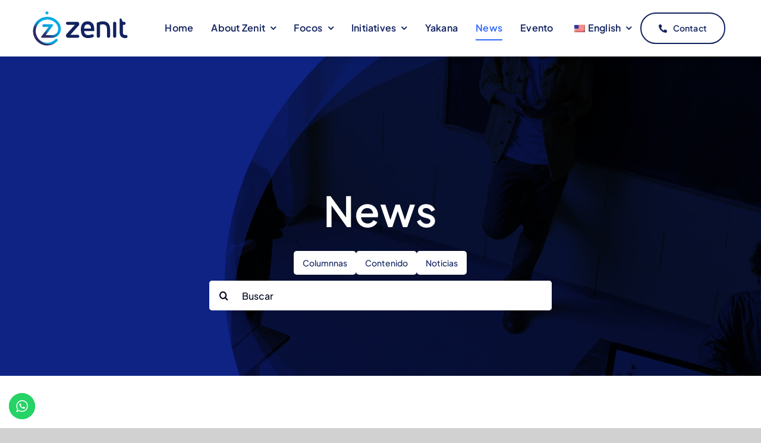

--- FILE ---
content_type: text/html; charset=UTF-8
request_url: https://www.grupozenit.cl/en/novedades/
body_size: 20894
content:
<!DOCTYPE html>
<html class="avada-html-layout-wide avada-html-header-position-top avada-is-100-percent-template" lang="en-US" prefix="og: http://ogp.me/ns# fb: http://ogp.me/ns/fb#">
<head>
	<meta http-equiv="X-UA-Compatible" content="IE=edge" />
	<meta http-equiv="Content-Type" content="text/html; charset=utf-8"/>
	<meta name="viewport" content="width=device-width, initial-scale=1" />
	<title>Novedades &#8211; Grupo Zenit</title>
<meta name='robots' content='max-image-preview:large' />
<link rel="alternate" type="application/rss+xml" title="Grupo Zenit &raquo; Feed" href="https://www.grupozenit.cl/en/feed/" />
<link rel="alternate" type="application/rss+xml" title="Grupo Zenit &raquo; Comments Feed" href="https://www.grupozenit.cl/en/comments/feed/" />
					<link rel="shortcut icon" href="https://www.grupozenit.cl/wp-content/uploads/2024/04/faviconzenit.png" type="image/x-icon" />
		
		
		
								
		<meta property="og:locale" content="en_US"/>
		<meta property="og:type" content="article"/>
		<meta property="og:site_name" content="Grupo Zenit"/>
		<meta property="og:title" content="  Novedades"/>
				<meta property="og:url" content="https://www.grupozenit.cl/en/novedades/"/>
													<meta property="article:modified_time" content="2024-04-30T16:12:55-04:00"/>
											<meta property="og:image" content="https://www.grupozenit.cl/wp-content/uploads/2024/04/logo-heade-blanco.svg"/>
		<meta property="og:image:width" content="200"/>
		<meta property="og:image:height" content="73"/>
		<meta property="og:image:type" content="image/svg+xml"/>
				<link rel='stylesheet' id='ht_ctc_main_css-css' href='https://www.grupozenit.cl/wp-content/plugins/click-to-chat-for-whatsapp/new/inc/assets/css/main.css?ver=4.0' type='text/css' media='all' />
<link rel='stylesheet' id='trp-language-switcher-style-css' href='https://www.grupozenit.cl/wp-content/plugins/translatepress-multilingual/assets/css/trp-language-switcher.css?ver=2.7.5' type='text/css' media='all' />
<link rel='stylesheet' id='rt-team-css-css' href='https://www.grupozenit.cl/wp-content/plugins/tlp-team/assets/css/tlpteam.css?ver=5.0.2' type='text/css' media='all' />
<link rel='stylesheet' id='rt-team-sc-css' href='https://www.grupozenit.cl/wp-content/uploads/tlp-team/team-sc.css?ver=1745279416' type='text/css' media='all' />
<link rel='stylesheet' id='fusion-dynamic-css-css' href='https://www.grupozenit.cl/wp-content/uploads/fusion-styles/ab8461571208ef4b6a623e3917e5b16d.min.css?ver=3.11.7' type='text/css' media='all' />
<!--n2css--><!--n2js--><link rel="https://api.w.org/" href="https://www.grupozenit.cl/en/wp-json/" /><link rel="alternate" type="application/json" href="https://www.grupozenit.cl/en/wp-json/wp/v2/pages/1502" /><link rel="EditURI" type="application/rsd+xml" title="RSD" href="https://www.grupozenit.cl/xmlrpc.php?rsd" />
<meta name="generator" content="WordPress 6.5.7" />
<link rel="canonical" href="https://www.grupozenit.cl/en/novedades/" />
<link rel='shortlink' href='https://www.grupozenit.cl/en/?p=1502' />
<link rel="alternate" type="application/json+oembed" href="https://www.grupozenit.cl/en/wp-json/oembed/1.0/embed?url=https%3A%2F%2Fwww.grupozenit.cl%2Fen%2Fnovedades%2F" />
<link rel="alternate" type="text/xml+oembed" href="https://www.grupozenit.cl/en/wp-json/oembed/1.0/embed?url=https%3A%2F%2Fwww.grupozenit.cl%2Fen%2Fnovedades%2F&#038;format=xml" />
<link rel="alternate" hreflang="es-ES" href="https://www.grupozenit.cl/novedades/"/>
<link rel="alternate" hreflang="en-US" href="https://www.grupozenit.cl/en/novedades/"/>
<link rel="alternate" hreflang="es" href="https://www.grupozenit.cl/novedades/"/>
<link rel="alternate" hreflang="en" href="https://www.grupozenit.cl/en/novedades/"/>
<style type="text/css" id="css-fb-visibility">@media screen and (max-width: 700px){.fusion-no-small-visibility{display:none !important;}body .sm-text-align-center{text-align:center !important;}body .sm-text-align-left{text-align:left !important;}body .sm-text-align-right{text-align:right !important;}body .sm-flex-align-center{justify-content:center !important;}body .sm-flex-align-flex-start{justify-content:flex-start !important;}body .sm-flex-align-flex-end{justify-content:flex-end !important;}body .sm-mx-auto{margin-left:auto !important;margin-right:auto !important;}body .sm-ml-auto{margin-left:auto !important;}body .sm-mr-auto{margin-right:auto !important;}body .fusion-absolute-position-small{position:absolute;top:auto;width:100%;}.awb-sticky.awb-sticky-small{ position: sticky; top: var(--awb-sticky-offset,0); }}@media screen and (min-width: 701px) and (max-width: 1256px){.fusion-no-medium-visibility{display:none !important;}body .md-text-align-center{text-align:center !important;}body .md-text-align-left{text-align:left !important;}body .md-text-align-right{text-align:right !important;}body .md-flex-align-center{justify-content:center !important;}body .md-flex-align-flex-start{justify-content:flex-start !important;}body .md-flex-align-flex-end{justify-content:flex-end !important;}body .md-mx-auto{margin-left:auto !important;margin-right:auto !important;}body .md-ml-auto{margin-left:auto !important;}body .md-mr-auto{margin-right:auto !important;}body .fusion-absolute-position-medium{position:absolute;top:auto;width:100%;}.awb-sticky.awb-sticky-medium{ position: sticky; top: var(--awb-sticky-offset,0); }}@media screen and (min-width: 1257px){.fusion-no-large-visibility{display:none !important;}body .lg-text-align-center{text-align:center !important;}body .lg-text-align-left{text-align:left !important;}body .lg-text-align-right{text-align:right !important;}body .lg-flex-align-center{justify-content:center !important;}body .lg-flex-align-flex-start{justify-content:flex-start !important;}body .lg-flex-align-flex-end{justify-content:flex-end !important;}body .lg-mx-auto{margin-left:auto !important;margin-right:auto !important;}body .lg-ml-auto{margin-left:auto !important;}body .lg-mr-auto{margin-right:auto !important;}body .fusion-absolute-position-large{position:absolute;top:auto;width:100%;}.awb-sticky.awb-sticky-large{ position: sticky; top: var(--awb-sticky-offset,0); }}</style>		<script type="text/javascript">
			var doc = document.documentElement;
			doc.setAttribute( 'data-useragent', navigator.userAgent );
		</script>
		<style id="wpforms-css-vars-root">
				:root {
					--wpforms-field-border-radius: 3px;
--wpforms-field-background-color: #ffffff;
--wpforms-field-border-color: rgba( 0, 0, 0, 0.25 );
--wpforms-field-text-color: rgba( 0, 0, 0, 0.7 );
--wpforms-label-color: rgba( 0, 0, 0, 0.85 );
--wpforms-label-sublabel-color: rgba( 0, 0, 0, 0.55 );
--wpforms-label-error-color: #d63637;
--wpforms-button-border-radius: 3px;
--wpforms-button-background-color: #066aab;
--wpforms-button-text-color: #ffffff;
--wpforms-page-break-color: #066aab;
--wpforms-field-size-input-height: 43px;
--wpforms-field-size-input-spacing: 15px;
--wpforms-field-size-font-size: 16px;
--wpforms-field-size-line-height: 19px;
--wpforms-field-size-padding-h: 14px;
--wpforms-field-size-checkbox-size: 16px;
--wpforms-field-size-sublabel-spacing: 5px;
--wpforms-field-size-icon-size: 1;
--wpforms-label-size-font-size: 16px;
--wpforms-label-size-line-height: 19px;
--wpforms-label-size-sublabel-font-size: 14px;
--wpforms-label-size-sublabel-line-height: 17px;
--wpforms-button-size-font-size: 17px;
--wpforms-button-size-height: 41px;
--wpforms-button-size-padding-h: 15px;
--wpforms-button-size-margin-top: 10px;

				}
			</style>
	</head>

<body class="page-template page-template-100-width page-template-100-width-php page page-id-1502 translatepress-en_US awb-no-sidebars fusion-image-hovers fusion-pagination-sizing fusion-button_type-flat fusion-button_span-no fusion-button_gradient-linear avada-image-rollover-circle-yes avada-image-rollover-yes avada-image-rollover-direction-left fusion-body ltr no-tablet-sticky-header no-mobile-sticky-header no-mobile-slidingbar no-mobile-totop fusion-disable-outline fusion-sub-menu-fade mobile-logo-pos-left layout-wide-mode avada-has-boxed-modal-shadow- layout-scroll-offset-full avada-has-zero-margin-offset-top fusion-top-header menu-text-align-center mobile-menu-design-classic fusion-show-pagination-text fusion-header-layout-v3 avada-responsive avada-footer-fx-none avada-menu-highlight-style-bar fusion-search-form-clean fusion-main-menu-search-overlay fusion-avatar-circle avada-blog-layout-large avada-blog-archive-layout-large avada-header-shadow-no avada-menu-icon-position-left avada-has-megamenu-shadow avada-has-mobile-menu-search avada-has-main-nav-search-icon avada-has-breadcrumb-mobile-hidden avada-has-titlebar-hide avada-header-border-color-full-transparent avada-has-pagination-width_height avada-flyout-menu-direction-fade avada-ec-views-v1" data-awb-post-id="1502">
		<a class="skip-link screen-reader-text" href="#content" data-no-translation="" data-trp-gettext="">Skip to content</a>

	<div id="boxed-wrapper">
		
		<div id="wrapper" class="fusion-wrapper">
			<div id="home" style="position:relative;top:-1px;"></div>
												<div class="fusion-tb-header"><div class="fusion-fullwidth fullwidth-box fusion-builder-row-1 fusion-flex-container has-mask-background hundred-percent-fullwidth non-hundred-percent-height-scrolling fusion-animated fusion-sticky-container fusion-custom-z-index" style="--awb-border-sizes-top:0px;--awb-border-sizes-bottom:0px;--awb-border-sizes-left:0px;--awb-border-sizes-right:0px;--awb-border-radius-top-left:0px;--awb-border-radius-top-right:0px;--awb-border-radius-bottom-right:0px;--awb-border-radius-bottom-left:0px;--awb-overflow:visible;--awb-z-index:20051;--awb-padding-top:0px;--awb-padding-right:40px;--awb-padding-bottom:0px;--awb-padding-left:40px;--awb-padding-right-medium:30px;--awb-padding-left-medium:30px;--awb-margin-top:0px;--awb-margin-bottom:0px;--awb-min-height:95px;--awb-min-height-small:100px;--awb-background-color:var(--awb-color1);--awb-sticky-background-color:var(--awb-color1) !important;--awb-flex-wrap:wrap;--awb-box-shadow:0px 0px 13px 0px hsla(var(--awb-color8-h),var(--awb-color8-s),var(--awb-color8-l),calc(var(--awb-color8-a) - 90%));" data-animationtype="fadeIn" data-animationduration="1.3" data-animationoffset="top-into-view" data-transition-offset="0" data-sticky-offset="0" data-scroll-offset="0" data-sticky-small-visibility="1" data-sticky-medium-visibility="1" data-sticky-large-visibility="1" ><div class="fusion-builder-row fusion-row fusion-flex-align-items-stretch fusion-flex-content-wrap" style="width:calc( 100% + 0px ) !important;max-width:calc( 100% + 0px ) !important;margin-left: calc(-0px / 2 );margin-right: calc(-0px / 2 );"><div class="fusion-layout-column fusion_builder_column fusion-builder-column-0 fusion-flex-column" style="--awb-padding-left:10px;--awb-padding-left-medium:0px;--awb-bg-size:cover;--awb-width-large:15%;--awb-margin-top-large:0px;--awb-spacing-right-large:calc( 0.13333333333333 * calc( 100% - 0 ) );--awb-margin-bottom-large:0px;--awb-spacing-left-large:0px;--awb-width-medium:50%;--awb-order-medium:0;--awb-spacing-right-medium:calc( 0.04 * calc( 100% - 0 ) );--awb-spacing-left-medium:0px;--awb-width-small:75%;--awb-order-small:0;--awb-spacing-right-small:calc( 0.026666666666667 * calc( 100% - 0 ) );--awb-spacing-left-small:0px;" data-scroll-devices="small-visibility,medium-visibility,large-visibility"><div class="fusion-column-wrapper fusion-column-has-shadow fusion-flex-justify-content-center fusion-content-layout-column"><div class="fusion-image-element" style="--awb-max-width:235px;--awb-caption-title-font-family:var(--h2_typography-font-family);--awb-caption-title-font-weight:var(--h2_typography-font-weight);--awb-caption-title-font-style:var(--h2_typography-font-style);--awb-caption-title-size:var(--h2_typography-font-size);--awb-caption-title-transform:var(--h2_typography-text-transform);--awb-caption-title-line-height:var(--h2_typography-line-height);--awb-caption-title-letter-spacing:var(--h2_typography-letter-spacing);"><span class="fusion-imageframe imageframe-none imageframe-1 hover-type-none"><a class="fusion-no-lightbox" href="https://www.grupozenit.cl/en/" target="_self" aria-label="logo-header-original"><img decoding="async" width="200" height="73" src="data:image/svg+xml,%3Csvg%20xmlns%3D%27http%3A%2F%2Fwww.w3.org%2F2000%2Fsvg%27%20width%3D%27200%27%20height%3D%2773%27%20viewBox%3D%270%200%20200%2073%27%3E%3Crect%20width%3D%27200%27%20height%3D%2773%27%20fill-opacity%3D%220%22%2F%3E%3C%2Fsvg%3E" data-orig-src="https://www.grupozenit.cl/wp-content/uploads/2022/07/logo-header-original.svg" alt class="lazyload img-responsive wp-image-3504"/></a></span></div></div></div><div class="fusion-layout-column fusion_builder_column fusion-builder-column-1 fusion-flex-column fusion-no-small-visibility fusion-no-medium-visibility" style="--awb-bg-size:cover;--awb-width-large:75%;--awb-margin-top-large:0px;--awb-spacing-right-large:calc( 0.026666666666667 * calc( 100% - 0 ) );--awb-margin-bottom-large:0px;--awb-spacing-left-large:calc( 0.026666666666667 * calc( 100% - 0 ) );--awb-width-medium:50%;--awb-order-medium:0;--awb-spacing-right-medium:calc( 0.04 * calc( 100% - 0 ) );--awb-spacing-left-medium:calc( 0.04 * calc( 100% - 0 ) );--awb-width-small:100%;--awb-order-small:0;--awb-spacing-right-small:0px;--awb-spacing-left-small:0px;" data-scroll-devices="small-visibility,medium-visibility,large-visibility"><div class="fusion-column-wrapper fusion-column-has-shadow fusion-flex-justify-content-center fusion-content-layout-column"><nav class="awb-menu awb-menu_row awb-menu_em-hover mobile-mode-collapse-to-button awb-menu_icons-left awb-menu_dc-yes mobile-trigger-fullwidth-off awb-menu_mobile-toggle awb-menu_indent-left mobile-size-full-absolute loading mega-menu-loading awb-menu_desktop awb-menu_dropdown awb-menu_expand-right awb-menu_transition-fade fusion-no-small-visibility fusion-no-medium-visibility" style="--awb-font-size:var(--awb-typography3-font-size);--awb-line-height:var(--awb-typography3-line-height);--awb-text-transform:var(--awb-typography3-text-transform);--awb-gap:30px;--awb-align-items:center;--awb-justify-content:center;--awb-items-padding-top:6px;--awb-items-padding-bottom:6px;--awb-border-bottom:2px;--awb-color:#12225f;--awb-letter-spacing:var(--awb-typography3-letter-spacing);--awb-active-color:var(--awb-color5);--awb-active-border-bottom:2px;--awb-active-border-color:var(--awb-color5);--awb-submenu-color:hsla(var(--awb-color1-h),var(--awb-color1-s),var(--awb-color1-l),calc(var(--awb-color1-a) - 20%));--awb-submenu-bg:var(--awb-color8);--awb-submenu-sep-color:hsla(var(--awb-color1-h),var(--awb-color1-s),var(--awb-color1-l),calc(var(--awb-color1-a) - 80%));--awb-submenu-active-bg:hsla(var(--awb-color8-h),var(--awb-color8-s),calc(var(--awb-color8-l) + 10%),var(--awb-color8-a));--awb-submenu-active-color:var(--awb-color1);--awb-submenu-space:9px;--awb-submenu-font-size:var(--awb-typography5-font-size);--awb-submenu-text-transform:var(--awb-typography5-text-transform);--awb-submenu-line-height:var(--awb-typography5-line-height);--awb-submenu-letter-spacing:var(--awb-typography5-letter-spacing);--awb-icons-color:var(--awb-color8);--awb-icons-hover-color:var(--awb-color5);--awb-main-justify-content:flex-start;--awb-mobile-bg:var(--awb-color1);--awb-mobile-color:var(--awb-color7);--awb-mobile-active-bg:var(--awb-color1);--awb-mobile-active-color:var(--awb-color8);--awb-mobile-trigger-color:var(--awb-color8);--awb-justify-title:flex-start;--awb-mobile-justify:flex-start;--awb-mobile-caret-left:auto;--awb-mobile-caret-right:0;--awb-fusion-font-family-typography:var(--awb-typography3-font-family);--awb-fusion-font-weight-typography:var(--awb-typography3-font-weight);--awb-fusion-font-style-typography:var(--awb-typography3-font-style);--awb-fusion-font-family-submenu-typography:var(--awb-typography5-font-family);--awb-fusion-font-weight-submenu-typography:var(--awb-typography5-font-weight);--awb-fusion-font-style-submenu-typography:var(--awb-typography5-font-style);--awb-fusion-font-family-mobile-typography:&quot;Inter&quot;;--awb-fusion-font-style-mobile-typography:normal;--awb-fusion-font-weight-mobile-typography:700;" aria-label="Corporation Main Menu" data-breakpoint="0" data-count="0" data-transition-type="center" data-transition-time="300" data-expand="right"><ul id="menu-corporation-main-menu" class="fusion-menu awb-menu__main-ul awb-menu__main-ul_row"><li  id="menu-item-3146"  class="menu-item menu-item-type-post_type menu-item-object-page menu-item-home menu-item-3146 awb-menu__li awb-menu__main-li awb-menu__main-li_regular"  data-item-id="3146"><span class="awb-menu__main-background-default awb-menu__main-background-default_center"></span><span class="awb-menu__main-background-active awb-menu__main-background-active_center"></span><a  href="https://www.grupozenit.cl/en/" class="awb-menu__main-a awb-menu__main-a_regular"><span class="menu-text">Home</span></a></li><li  id="menu-item-72"  class="menu-item menu-item-type-post_type menu-item-object-page menu-item-has-children menu-item-72 awb-menu__li awb-menu__main-li awb-menu__main-li_regular"  data-item-id="72"><span class="awb-menu__main-background-default awb-menu__main-background-default_center"></span><span class="awb-menu__main-background-active awb-menu__main-background-active_center"></span><a  href="https://www.grupozenit.cl/en/sobre-zenit/" class="awb-menu__main-a awb-menu__main-a_regular"><span class="menu-text">About Zenit</span><span class="awb-menu__open-nav-submenu-hover"></span></a><button type="button" aria-label="Open submenu of Sobre Zenit" aria-expanded="false" class="awb-menu__open-nav-submenu_mobile awb-menu__open-nav-submenu_main" data-no-translation-aria-label=""></button><ul class="awb-menu__sub-ul awb-menu__sub-ul_main"><li  id="menu-item-3501"  class="menu-item menu-item-type-post_type menu-item-object-page menu-item-3501 awb-menu__li awb-menu__sub-li" ><a  href="https://www.grupozenit.cl/en/sobre-zenit/" class="awb-menu__sub-a"><span>About us</span></a></li><li  id="menu-item-3347"  class="menu-item menu-item-type-post_type menu-item-object-page menu-item-3347 awb-menu__li awb-menu__sub-li" ><a  href="https://www.grupozenit.cl/en/nuestro-equipo/" class="awb-menu__sub-a"><span>Our Team</span></a></li></ul></li><li  id="menu-item-4305"  class="menu-item menu-item-type-post_type menu-item-object-page menu-item-has-children menu-item-4305 awb-menu__li awb-menu__main-li awb-menu__main-li_regular"  data-item-id="4305"><span class="awb-menu__main-background-default awb-menu__main-background-default_center"></span><span class="awb-menu__main-background-active awb-menu__main-background-active_center"></span><a  href="https://www.grupozenit.cl/en/focos-de-trabajo/" class="awb-menu__main-a awb-menu__main-a_regular"><span class="menu-text">Focos</span><span class="awb-menu__open-nav-submenu-hover"></span></a><button type="button" aria-label="Open submenu of Focos" aria-expanded="false" class="awb-menu__open-nav-submenu_mobile awb-menu__open-nav-submenu_main" data-no-translation-aria-label=""></button><ul class="awb-menu__sub-ul awb-menu__sub-ul_main"><li  id="menu-item-4307"  class="menu-item menu-item-type-post_type menu-item-object-page menu-item-4307 awb-menu__li awb-menu__sub-li" ><a  href="https://www.grupozenit.cl/en/zenit-startups/" class="awb-menu__sub-a"><span>Zenit Startups</span></a></li><li  id="menu-item-4352"  class="menu-item menu-item-type-post_type menu-item-object-page menu-item-4352 awb-menu__li awb-menu__sub-li" ><a  href="https://www.grupozenit.cl/en/zenit-consulting/" class="awb-menu__sub-a"><span>Zenit Consulting</span></a></li><li  id="menu-item-4308"  class="menu-item menu-item-type-post_type menu-item-object-page menu-item-4308 awb-menu__li awb-menu__sub-li" ><a  href="https://www.grupozenit.cl/en/zenit-ecosistema/" class="awb-menu__sub-a"><span>Zenit Ecosistema</span></a></li></ul></li><li  id="menu-item-3651"  class="menu-item menu-item-type-post_type menu-item-object-page menu-item-has-children menu-item-3651 awb-menu__li awb-menu__main-li awb-menu__main-li_regular"  data-item-id="3651"><span class="awb-menu__main-background-default awb-menu__main-background-default_center"></span><span class="awb-menu__main-background-active awb-menu__main-background-active_center"></span><a  href="https://www.grupozenit.cl/en/iniciativas/" class="awb-menu__main-a awb-menu__main-a_regular"><span class="menu-text">Initiatives</span><span class="awb-menu__open-nav-submenu-hover"></span></a><button type="button" aria-label="Open submenu of Iniciativas" aria-expanded="false" class="awb-menu__open-nav-submenu_mobile awb-menu__open-nav-submenu_main" data-no-translation-aria-label=""></button><ul class="awb-menu__sub-ul awb-menu__sub-ul_main"><li  id="menu-item-5382"  class="menu-item menu-item-type-post_type menu-item-object-page menu-item-5382 awb-menu__li awb-menu__sub-li" ><a  href="https://www.grupozenit.cl/en/startups-studio-academy/" class="awb-menu__sub-a"><span>Startup Studio Academy</span></a></li><li  id="menu-item-5077"  class="menu-item menu-item-type-post_type menu-item-object-page menu-item-5077 awb-menu__li awb-menu__sub-li" ><a  href="https://www.grupozenit.cl/en/scaleup/" class="awb-menu__sub-a"><span>Scaleup Boost</span></a></li><li  id="menu-item-4878"  class="menu-item menu-item-type-custom menu-item-object-custom menu-item-4878 awb-menu__li awb-menu__sub-li" ><a  href="https://www.grupozenit.cl/en/antuemprende/" class="awb-menu__sub-a"><span>Antü Emprende</span></a></li><li  id="menu-item-4879"  class="menu-item menu-item-type-custom menu-item-object-custom menu-item-4879 awb-menu__li awb-menu__sub-li" ><a  href="https://www.grupozenit.cl/en/tarapacaverde/" class="awb-menu__sub-a"><span>Tarapacá Verde</span></a></li><li  id="menu-item-3372"  class="menu-item menu-item-type-post_type menu-item-object-page menu-item-3372 awb-menu__li awb-menu__sub-li" ><a  href="https://www.grupozenit.cl/en/woman-lab-academy/" class="awb-menu__sub-a"><span>Woman Lab Academy</span></a></li><li  id="menu-item-3300"  class="menu-item menu-item-type-post_type menu-item-object-page menu-item-3300 awb-menu__li awb-menu__sub-li" ><a  href="https://www.grupozenit.cl/en/yakana-apasionadas/" class="awb-menu__sub-a"><span>Yakana Apasionadas</span></a></li><li  id="menu-item-3678"  class="menu-item menu-item-type-custom menu-item-object-custom menu-item-3678 awb-menu__li awb-menu__sub-li" ><a  href="https://www.grupozenit.cl/en/yakana/yakana-circular/" class="awb-menu__sub-a"><span>Yakana Circular</span></a></li><li  id="menu-item-3679"  class="menu-item menu-item-type-custom menu-item-object-custom menu-item-3679 awb-menu__li awb-menu__sub-li" ><a  href="https://www.grupozenit.cl/en/yakana/" class="awb-menu__sub-a"><span>Yakana Agroconnect</span></a></li></ul></li><li  id="menu-item-3303"  class="menu-item menu-item-type-custom menu-item-object-custom menu-item-3303 awb-menu__li awb-menu__main-li awb-menu__main-li_regular"  data-item-id="3303"><span class="awb-menu__main-background-default awb-menu__main-background-default_center"></span><span class="awb-menu__main-background-active awb-menu__main-background-active_center"></span><a  href="https://yakana.io/" class="awb-menu__main-a awb-menu__main-a_regular"><span class="menu-text">Yakana</span></a></li><li  id="menu-item-1516"  class="menu-item menu-item-type-post_type menu-item-object-page current-menu-item page_item page-item-1502 current_page_item menu-item-1516 awb-menu__li awb-menu__main-li awb-menu__main-li_regular"  data-item-id="1516"><span class="awb-menu__main-background-default awb-menu__main-background-default_center"></span><span class="awb-menu__main-background-active awb-menu__main-background-active_center"></span><a  href="https://www.grupozenit.cl/en/novedades/" class="awb-menu__main-a awb-menu__main-a_regular" aria-current="page"><span class="menu-text">News</span></a></li><li  id="menu-item-5430"  class="menu-item menu-item-type-custom menu-item-object-custom menu-item-5430 awb-menu__li awb-menu__main-li awb-menu__main-li_regular"  data-item-id="5430"><span class="awb-menu__main-background-default awb-menu__main-background-default_center"></span><span class="awb-menu__main-background-active awb-menu__main-background-active_center"></span><a  href="https://www.grupozenitstartupstudio.com" class="awb-menu__main-a awb-menu__main-a_regular"><span class="menu-text">Evento</span></a></li><li  id="menu-item-4441"  class="trp-language-switcher-container menu-item menu-item-type-post_type menu-item-object-language_switcher menu-item-has-children current-language-menu-item menu-item-4441 awb-menu__li awb-menu__main-li awb-menu__main-li_regular"  data-item-id="4441"><span class="awb-menu__main-background-default awb-menu__main-background-default_center"></span><span class="awb-menu__main-background-active awb-menu__main-background-active_center"></span><a  href="https://www.grupozenit.cl/en/novedades/" class="awb-menu__main-a awb-menu__main-a_regular"><span class="menu-text"><span data-no-translation><img decoding="async" class="lazyload trp-flag-image" src="data:image/svg+xml,%3Csvg%20xmlns%3D%27http%3A%2F%2Fwww.w3.org%2F2000%2Fsvg%27%20width%3D%2718%27%20height%3D%2712%27%20viewBox%3D%270%200%2018%2012%27%3E%3Crect%20width%3D%2718%27%20height%3D%2712%27%20fill-opacity%3D%220%22%2F%3E%3C%2Fsvg%3E" data-orig-src="https://www.grupozenit.cl/wp-content/plugins/translatepress-multilingual/assets/images/flags/en_US.png" width="18" height="12" alt="en_US" title="English"><span class="trp-ls-language-name">English</span></span></span><span class="awb-menu__open-nav-submenu-hover"></span></a><button type="button" aria-label="Open submenu of &lt;span data-no-translation&gt;&lt;img class=&quot;trp-flag-image&quot; src=&quot;https://www.grupozenit.cl/wp-content/plugins/translatepress-multilingual/assets/images/flags/en_US.png&quot; width=&quot;18&quot; height=&quot;12&quot; alt=&quot;en_US&quot; title=&quot;English&quot;&gt;&lt;span class=&quot;trp-ls-language-name&quot;&gt;English&lt;/span&gt;&lt;/span&gt;" aria-expanded="false" class="awb-menu__open-nav-submenu_mobile awb-menu__open-nav-submenu_main" data-no-translation-aria-label=""></button><ul class="awb-menu__sub-ul awb-menu__sub-ul_main"><li  id="menu-item-4442"  class="trp-language-switcher-container menu-item menu-item-type-post_type menu-item-object-language_switcher menu-item-4442 awb-menu__li awb-menu__sub-li" ><a  href="https://www.grupozenit.cl/novedades/" class="awb-menu__sub-a"><span><span data-no-translation><img decoding="async" class="lazyload trp-flag-image" src="data:image/svg+xml,%3Csvg%20xmlns%3D%27http%3A%2F%2Fwww.w3.org%2F2000%2Fsvg%27%20width%3D%2718%27%20height%3D%2712%27%20viewBox%3D%270%200%2018%2012%27%3E%3Crect%20width%3D%2718%27%20height%3D%2712%27%20fill-opacity%3D%220%22%2F%3E%3C%2Fsvg%3E" data-orig-src="https://www.grupozenit.cl/wp-content/plugins/translatepress-multilingual/assets/images/flags/es_ES.png" width="18" height="12" alt="es_ES" title="Spanish"><span class="trp-ls-language-name">Spanish</span></span></span></a></li></ul></li></ul></nav></div></div><div class="fusion-layout-column fusion_builder_column fusion-builder-column-2 fusion-flex-column" style="--awb-bg-size:cover;--awb-width-large:10%;--awb-margin-top-large:0px;--awb-spacing-right-large:0px;--awb-margin-bottom-large:0px;--awb-spacing-left-large:calc( 0.2 * calc( 100% - 0 ) );--awb-width-medium:50%;--awb-order-medium:0;--awb-spacing-right-medium:0px;--awb-spacing-left-medium:calc( 0.04 * calc( 100% - 0 ) );--awb-width-small:25%;--awb-order-small:0;--awb-spacing-right-small:0px;--awb-spacing-left-small:calc( 0.08 * calc( 100% - 0 ) );" data-scroll-devices="small-visibility,medium-visibility,large-visibility"><div class="fusion-column-wrapper fusion-column-has-shadow fusion-flex-justify-content-flex-end fusion-content-layout-row fusion-flex-align-items-center"><div style="text-align:right;"><a class="fusion-button button-flat fusion-button-default-size button-custom fusion-button-default button-1 fusion-button-default-span fusion-no-small-visibility" style="--button_accent_color:#12225f;--button_border_color:#12225f;--button_accent_hover_color:var(--awb-color1);--button_border_hover_color:var(--awb-color7);--button_border_width-top:2px;--button_border_width-right:2px;--button_border_width-bottom:2px;--button_border_width-left:2px;--button-border-radius-top-left:60px;--button-border-radius-top-right:60px;--button-border-radius-bottom-right:60px;--button-border-radius-bottom-left:60px;--button_gradient_top_color:hsla(var(--awb-color1-h),var(--awb-color1-s),var(--awb-color1-l),calc(var(--awb-color1-a) - 100%));--button_gradient_bottom_color:hsla(var(--awb-color1-h),var(--awb-color1-s),var(--awb-color1-l),calc(var(--awb-color1-a) - 100%));--button_gradient_top_color_hover:var(--awb-color7);--button_gradient_bottom_color_hover:var(--awb-color7);--button_text_transform:var(--awb-typography3-text-transform);--button_font_size:14px;--button_line_height:var(--awb-typography3-line-height);--button_typography-letter-spacing:var(--awb-typography3-letter-spacing);--button_typography-font-family:var(--awb-typography3-font-family);--button_typography-font-weight:var(--awb-typography3-font-weight);--button_typography-font-style:var(--awb-typography3-font-style);--button_margin-right:20px;" target="_self" data-hover="text_slide_up" href="https://www.grupozenit.cl/en/contact/"><i class="fa-phone-alt fas button-icon-left" aria-hidden="true"></i><div class="awb-button-text-transition"><span class="fusion-button-text">Contact</span><span class="fusion-button-text">Contact</span></div></a></div><a class="fb-icon-element-1 fb-icon-element fontawesome-icon corporation-menu circle-yes fusion-no-medium-visibility fusion-no-large-visibility fusion-text-flow fusion-link" style="--awb-circlecolor-hover:var(--awb-color7);--awb-circlebordersize:0px;--awb-font-size:32px;--awb-width:53px;--awb-height:53px;--awb-line-height:53px;--awb-margin-right:16px;" href="#" aria-label="Link to #" target="_self" id="menu-offcanvas" data-no-translation-aria-label=""></a></div></div></div></div>
</div>		<div id="sliders-container" class="fusion-slider-visibility">
					</div>
											
			<section class="fusion-page-title-bar fusion-tb-page-title-bar"><div class="fusion-fullwidth fullwidth-box fusion-builder-row-2 fusion-flex-container has-pattern-background has-mask-background fusion-parallax-fixed nonhundred-percent-fullwidth non-hundred-percent-height-scrolling lazyload" style="--link_hover_color: var(--awb-color5);--link_color: var(--awb-color5);--awb-background-position:center bottom;--awb-background-blend-mode:overlay;--awb-border-color:var(--awb-color1);--awb-border-radius-top-left:0px;--awb-border-radius-top-right:0px;--awb-border-radius-bottom-right:0px;--awb-border-radius-bottom-left:0px;--awb-padding-top:210px;--awb-padding-bottom:110px;--awb-padding-top-medium:160px;--awb-padding-bottom-medium:100px;--awb-padding-top-small:102px;--awb-padding-right-small:40px;--awb-padding-bottom-small:46px;--awb-padding-left-small:40px;--awb-margin-bottom-medium:0px;--awb-background-color:var(--awb-color8);--awb-background-size:cover;--awb-flex-wrap:wrap;background-attachment:fixed;" data-bg="https://www.grupozenit.cl/wp-content/uploads/2022/07/banner.jpg" ><div class="awb-background-mask" style="background-image:  url(data:image/svg+xml;utf8,%3Csvg%20width%3D%221920%22%20height%3D%22954%22%20fill%3D%22none%22%20xmlns%3D%22http%3A%2F%2Fwww.w3.org%2F2000%2Fsvg%22%3E%3Cg%20clip-path%3D%22url%28%23prefix__clip0_75_23031%29%22%20fill%3D%22rgba%2815%2C35%2C133%2C1%29%22%3E%3Cpath%20d%3D%22M1321.57%20538C1357.08%20287.516%201273.7%2089.91%201127-.418L1374.18-6c65.77%20100.68-15.89%20431.512-52.61%20544zM312%20955c432.242%200%20746.77-180.667%20850-271-90.34%20157.09-176.766%20246.121-208.688%20271H312z%22%20fill%3D%22rgba%2815%2C35%2C133%2C1%29%22%20fill-opacity%3D%22.25%22%2F%3E%3Cpath%20d%3D%22M1344.5%20427c0-252.4-212.67-390.833-319-428.5H1373c70%2082.4%2010.17%20320-28.5%20428.5z%22%20fill%3D%22rgba%2815%2C35%2C133%2C1%29%22%20fill-opacity%3D%22.1%22%2F%3E%3Cpath%20fill-rule%3D%22evenodd%22%20clip-rule%3D%22evenodd%22%20d%3D%22M839.644%20954C1138.37%20793.549%201337%20508.902%201337%20184.5c0-63.218-7.54-124.926-21.9-184.5H1920v954H839.644zm0%200C676.842%201041.44%20484.311%201092%20278%201092c-584.87%200-1059-406.302-1059-907.5S-306.87-723%20278-723c511.098%200%20937.63%20310.269%201037.1%20723H0v954h839.644z%22%20fill%3D%22rgba%2815%2C35%2C133%2C1%29%22%20fill-opacity%3D%22.5%22%2F%3E%3Cpath%20fill-rule%3D%22evenodd%22%20clip-rule%3D%22evenodd%22%20d%3D%22M1011.55%20954C1221.42%20793.95%201353%20564.007%201353%20308.5c0-108.584-23.76-212.552-67.2-308.5H1920v954h-908.45zm0%200c-187.291%20142.83-436.933%20230-711.05%20230C-280.78%201184-752%20792.025-752%20308.5S-280.78-567%20300.5-567c450.743%200%20835.31%20235.692%20985.3%20567H0v954h1011.55z%22%2F%3E%3C%2Fg%3E%3Cdefs%3E%3CclipPath%20id%3D%22prefix__clip0_75_23031%22%3E%3Cpath%20fill%3D%22%23fff%22%20d%3D%22M0%200h1920v954H0z%22%2F%3E%3C%2FclipPath%3E%3C%2Fdefs%3E%3C%2Fsvg%3E);transform: scale(-1, -1);"></div><div class="fusion-builder-row fusion-row fusion-flex-align-items-flex-start fusion-flex-justify-content-center fusion-flex-content-wrap" style="max-width:1248px;margin-left: calc(-4% / 2 );margin-right: calc(-4% / 2 );"><div class="fusion-layout-column fusion_builder_column fusion-builder-column-3 fusion_builder_column_4_5 4_5 fusion-flex-column fusion-animated" style="--awb-padding-bottom-medium:0px;--awb-bg-size:cover;--awb-width-large:80%;--awb-margin-top-large:0px;--awb-spacing-right-large:2.4%;--awb-margin-bottom-large:0px;--awb-spacing-left-large:2.4%;--awb-width-medium:100%;--awb-order-medium:0;--awb-spacing-right-medium:1.92%;--awb-spacing-left-medium:20px;--awb-width-small:100%;--awb-order-small:0;--awb-spacing-right-small:1.92%;--awb-spacing-left-small:20px;" data-animationtype="fadeInUp" data-animationduration="1.3" data-animationoffset="top-into-view" data-scroll-devices="small-visibility,medium-visibility,large-visibility"><div class="fusion-column-wrapper fusion-column-has-shadow fusion-flex-justify-content-flex-start fusion-content-layout-column"><div class="fusion-title title fusion-title-1 fusion-no-small-visibility fusion-sep-none fusion-title-center fusion-title-text fusion-title-size-one" style="--awb-text-color:var(--awb-color1);--awb-margin-bottom:30px;"><h1 class="fusion-title-heading title-heading-center fusion-responsive-typography-calculated" style="margin:0;--fontSize:70;line-height:1.1;">News</h1></div><div class="fusion-title title fusion-title-2 fusion-no-medium-visibility fusion-no-large-visibility fusion-sep-none fusion-title-center fusion-title-text fusion-title-size-one" style="--awb-text-color:var(--awb-color1);--awb-margin-bottom:50px;--awb-font-size:45px;"><h1 class="fusion-title-heading title-heading-center" style="margin:0;font-size:1em;">News</h1></div><div class="fusion-text fusion-text-1 fusion-no-medium-visibility fusion-no-large-visibility fusion-text-no-margin" style="--awb-content-alignment:center;--awb-text-color:var(--awb-color1);--awb-margin-right:5%;--awb-margin-bottom:20px;--awb-margin-left:5%;"></div></div></div><div class="fusion-layout-column fusion_builder_column fusion-builder-column-4 fusion_builder_column_4_5 4_5 fusion-flex-column fusion-animated" style="--awb-padding-bottom-medium:0px;--awb-bg-size:cover;--awb-width-large:80%;--awb-margin-top-large:0px;--awb-spacing-right-large:2.4%;--awb-margin-bottom-large:0px;--awb-spacing-left-large:2.4%;--awb-width-medium:60%;--awb-order-medium:0;--awb-spacing-right-medium:3.2%;--awb-spacing-left-medium:20px;--awb-width-small:100%;--awb-order-small:0;--awb-spacing-right-small:1.92%;--awb-spacing-left-small:20px;" data-animationtype="fadeInUp" data-animationduration="1.3" data-animationoffset="top-into-view"><div class="fusion-column-wrapper fusion-column-has-shadow fusion-flex-justify-content-flex-start fusion-content-layout-column"><div class="fusion-tagcloud-element fusion-tagcloud-1" style="--awb-margin-bottom:10px;--awb-alignment:center;--awb-tags-spacing:10px;--awb-border-radius-top-left:5px;--awb-border-radius-top-right:5px;--awb-border-radius-bottom-left:5px;--awb-border-radius-bottom-right:5px;--tag-color:#ffffff;--tag-text-color:#12225f;--tag-border-color:rgba(211,211,211,0);--tag-color-hover:var(--awb-color4);--tag-text-color-hover:var(--awb-color1);--tag-border-color-hover:var(--awb-color4);"><a href="https://www.grupozenit.cl/en/category/b-columnnas/" class="tag-cloud-link tag-link-43 tag-link-position-1" aria-label="Columnnas (6 items)" data-no-translation-aria-label="">Columnnas</a>
<a href="https://www.grupozenit.cl/en/category/c-contenido/" class="tag-cloud-link tag-link-41 tag-link-position-2" aria-label="Contenido (4 items)" data-no-translation-aria-label="">Contenido</a>
<a href="https://www.grupozenit.cl/en/category/a-noticias/" class="tag-cloud-link tag-link-40 tag-link-position-3" aria-label="Noticias (8 items)" data-no-translation-aria-label="">Noticias</a></div></div></div><div class="fusion-layout-column fusion_builder_column fusion-builder-column-5 fusion_builder_column_1_2 1_2 fusion-flex-column fusion-animated" style="--awb-padding-bottom-medium:0px;--awb-overflow:hidden;--awb-bg-size:cover;--awb-border-radius:5px 5px 5px 5px;--awb-width-large:50%;--awb-margin-top-large:0px;--awb-spacing-right-large:3.84%;--awb-margin-bottom-large:0px;--awb-spacing-left-large:3.84%;--awb-width-medium:60%;--awb-order-medium:0;--awb-spacing-right-medium:3.2%;--awb-spacing-left-medium:20px;--awb-width-small:100%;--awb-order-small:0;--awb-spacing-right-small:1.92%;--awb-spacing-left-small:20px;" data-animationtype="fadeInUp" data-animationduration="1.3" data-animationoffset="top-into-view" data-scroll-devices="small-visibility,medium-visibility,large-visibility"><div class="fusion-column-wrapper fusion-column-has-shadow fusion-flex-justify-content-flex-start fusion-content-layout-column"><div class="fusion-search-element fusion-search-element-1 fusion-search-form-clean" style="--awb-border-size-top:5px;--awb-border-size-right:5px;--awb-border-size-bottom:5px;--awb-border-size-left:5px;--awb-border-color:var(--awb-color1);">		<form role="search" class="searchform fusion-search-form  fusion-live-search fusion-search-form-clean" method="get" action="https://www.grupozenit.cl/en/" data-trp-original-action="https://www.grupozenit.cl/en/">
			<div class="fusion-search-form-content">

				
				<div class="fusion-search-field search-field">
					<label><span class="screen-reader-text" data-no-translation="" data-trp-gettext="">Search for:</span>
													<input type="search" class="s fusion-live-search-input" name="s" id="fusion-live-search-input-0" autocomplete="off" placeholder="Buscar" required aria-required="true" aria-label="Buscar"/>
											</label>
				</div>
				<div class="fusion-search-button search-button">
					<input type="submit" class="fusion-search-submit searchsubmit" aria-label="Search" value="&#xf002;" data-no-translation-aria-label="" />
										<div class="fusion-slider-loading"></div>
									</div>

				<input type="hidden" name="post_type[]" value="post" /><input type="hidden" name="search_limit_to_post_titles" value="0" /><input type="hidden" name="live_min_character" value="4" /><input type="hidden" name="live_posts_per_page" value="100" /><input type="hidden" name="live_search_display_featured_image" value="1" /><input type="hidden" name="live_search_display_post_type" value="1" /><input type="hidden" name="fs" value="1" />
			</div>


							<div class="fusion-search-results-wrapper"><div class="fusion-search-results"></div></div>
			
		<input type="hidden" name="trp-form-language" value="en"/></form>
		</div></div></div></div></div>
</section>
						<main id="main" class="clearfix width-100">
				<div class="fusion-row" style="max-width:100%;">
<section id="content" class="full-width">
					<div id="post-1502" class="post-1502 page type-page status-publish hentry">
			<span class="entry-title rich-snippet-hidden">News</span><span class="vcard rich-snippet-hidden"><span class="fn"><a href="https://www.grupozenit.cl/en/author/admingrupozenit/" title="Posts by Admin" rel="author" data-no-translation-title="">Admin</a></span></span><span class="updated rich-snippet-hidden">2024-04-30T12:12:55-04:00</span>						<div class="post-content">
				<div id="team" class="fusion-container-anchor"><div class="fusion-fullwidth fullwidth-box fusion-builder-row-3 fusion-flex-container has-pattern-background has-mask-background nonhundred-percent-fullwidth non-hundred-percent-height-scrolling" style="--link_hover_color: var(--awb-color4);--link_color: var(--awb-color5);--awb-background-position:left top;--awb-border-sizes-top:0px;--awb-border-sizes-bottom:0px;--awb-border-sizes-left:0px;--awb-border-sizes-right:0px;--awb-border-radius-top-left:0px;--awb-border-radius-top-right:0px;--awb-border-radius-bottom-right:0px;--awb-border-radius-bottom-left:0px;--awb-padding-top:110px;--awb-padding-bottom:130px;--awb-padding-top-medium:90px;--awb-padding-bottom-medium:90px;--awb-margin-bottom-medium:0px;--awb-background-color:var(--awb-color1);--awb-flex-wrap:wrap;" ><div class="fusion-builder-row fusion-row fusion-flex-align-items-flex-start fusion-flex-justify-content-center fusion-flex-content-wrap" style="max-width:calc( 1200px + 80px );margin-left: calc(-80px / 2 );margin-right: calc(-80px / 2 );"><div class="fusion-layout-column fusion_builder_column fusion-builder-column-6 fusion_builder_column_1_1 1_1 fusion-flex-column" style="--awb-bg-size:cover;--awb-width-large:100%;--awb-margin-top-large:0px;--awb-spacing-right-large:40px;--awb-margin-bottom-large:60px;--awb-spacing-left-large:40px;--awb-width-medium:100%;--awb-order-medium:0;--awb-spacing-right-medium:40px;--awb-spacing-left-medium:40px;--awb-width-small:100%;--awb-order-small:0;--awb-spacing-right-small:40px;--awb-margin-bottom-small:40px;--awb-spacing-left-small:40px;"><div class="fusion-column-wrapper fusion-column-has-shadow fusion-flex-justify-content-flex-start fusion-content-layout-column"><div class="fusion-post-cards fusion-post-cards-1 fusion-delayed-animation fusion-grid-archive fusion-grid-columns-1 fusion-grid-flex-grow" style="--awb-column-spacing:0px;--awb-columns:1;--awb-active-filter-border-size:3px;--awb-filters-height:36px;--awb-row-spacing:90px;" data-animationtype="fadeInUp" data-animationduration="0.8" data-animationoffset="top-into-view" data-animation-delay="0.3"><ul class="fusion-grid fusion-grid-1 fusion-flex-align-items-flex-start fusion-grid-posts-cards"><li class="fusion-layout-column fusion_builder_column fusion-builder-column-7 fusion-flex-column fusion-column-inner-bg-wrapper post-card fusion-grid-column fusion-post-cards-grid-column fusion-animated" style="--awb-inner-bg-blend:overlay;--awb-inner-bg-size:cover;--awb-transform:scaleX(1) scaleY(1);--awb-transform-hover:scaleX(1.02) scaleY(1.02);"><span class="fusion-column-inner-bg hover-type-none"><a class="fusion-column-anchor" href="https://www.grupozenit.cl/en/2024/07/26/mision-tecnologica-del-ecuador-visitara-referentes-del-desarrollo-cientifico-nacional-en-santiago-y-valparaiso-cloned/"><span class="fusion-column-inner-bg-image"></span></a></span><div class="fusion-column-wrapper fusion-flex-justify-content-flex-start fusion-content-layout-column"><div class="fusion-builder-row fusion-builder-row-inner fusion-row fusion-flex-align-items-flex-start fusion-flex-justify-content-center fusion-flex-content-wrap" style="width:calc( 100% + 80px ) !important;max-width:calc( 100% + 80px ) !important;margin-left: calc(-80px / 2 );margin-right: calc(-80px / 2 );"><div class="fusion-layout-column fusion_builder_column_inner fusion-builder-nested-column-0 fusion_builder_column_inner_1_2 1_2 fusion-flex-column fusion-flex-align-self-stretch" style="--awb-padding-top-small:100px;--awb-padding-bottom-small:100px;--awb-bg-position:center center;--awb-bg-size:cover;--awb-width-large:50%;--awb-margin-top-large:0px;--awb-spacing-right-large:0px;--awb-margin-bottom-large:0px;--awb-spacing-left-large:40px;--awb-width-medium:50%;--awb-order-medium:0;--awb-spacing-right-medium:0px;--awb-spacing-left-medium:40px;--awb-width-small:100%;--awb-order-small:0;--awb-spacing-right-small:40px;--awb-spacing-left-small:40px;"><div class="fusion-column-wrapper lazyload fusion-column-has-shadow fusion-flex-justify-content-flex-start fusion-content-layout-column fusion-column-has-bg-image" data-bg-url="https://www.grupozenit.cl/wp-content/uploads/2024/06/Premio-Dubai.png" data-bg="https://www.grupozenit.cl/wp-content/uploads/2024/06/Premio-Dubai.png"><div class="fusion-separator fusion-full-width-sep" style="align-self: center;margin-left: auto;margin-right: auto;margin-top:30vw;width:100%;"></div></div></div><div class="fusion-layout-column fusion_builder_column_inner fusion-builder-nested-column-1 fusion_builder_column_inner_1_2 1_2 fusion-flex-column fusion-flex-align-self-stretch" style="--awb-padding-top:80px;--awb-padding-right:80px;--awb-padding-bottom:80px;--awb-padding-left:80px;--awb-padding-top-medium:70px;--awb-padding-right-medium:70px;--awb-padding-bottom-medium:70px;--awb-padding-left-medium:70px;--awb-bg-color:var(--awb-color2);--awb-bg-color-hover:var(--awb-color2);--awb-bg-image:linear-gradient(146deg, var(--awb-color2) 0%,hsla(var(--awb-color4-h),calc(var(--awb-color4-s) + 30%),calc(var(--awb-color4-l) + 11%),var(--awb-color4-a)) 100%);--awb-bg-size:cover;--awb-width-large:50%;--awb-margin-top-large:0px;--awb-spacing-right-large:40px;--awb-margin-bottom-large:0px;--awb-spacing-left-large:0px;--awb-width-medium:50%;--awb-order-medium:0;--awb-spacing-right-medium:40px;--awb-spacing-left-medium:0px;--awb-width-small:100%;--awb-order-small:1;--awb-spacing-right-small:40px;--awb-margin-bottom-small:0;--awb-spacing-left-small:40px;"><div class="fusion-column-wrapper fusion-column-has-shadow fusion-flex-justify-content-space-between fusion-content-layout-column"><div ><a class="fusion-button button-flat fusion-button-default-size button-custom fusion-button-default button-2 fusion-button-default-span" style="--button_accent_color:var(--awb-color8);--button_border_color:var(--awb-color8);--button_accent_hover_color:var(--awb-color1);--button_border_hover_color:var(--awb-color1);--button_border_width-top:0px;--button_border_width-right:0px;--button_border_width-bottom:0px;--button_border_width-left:0px;--button-border-radius-top-left:0px;--button-border-radius-top-right:0px;--button-border-radius-bottom-right:0px;--button-border-radius-bottom-left:0px;--button_gradient_top_color:var(--awb-color1);--button_gradient_bottom_color:var(--awb-color1);--button_gradient_top_color_hover:var(--awb-color5);--button_gradient_bottom_color_hover:var(--awb-color5);--button_text_transform:var(--awb-typography3-text-transform);--button_font_size:var(--awb-typography3-font-size);--button_line_height:var(--awb-typography3-line-height);--button_padding-top:8px;--button_padding-right:12px;--button_padding-bottom:8px;--button_padding-left:12px;--button_typography-letter-spacing:var(--awb-typography3-letter-spacing);--button_typography-font-family:var(--awb-typography3-font-family);--button_typography-font-weight:var(--awb-typography3-font-weight);--button_typography-font-style:var(--awb-typography3-font-style);" target="_self" href="https://www.grupozenit.cl/en/2024/07/26/mision-tecnologica-del-ecuador-visitara-referentes-del-desarrollo-cientifico-nacional-en-santiago-y-valparaiso-cloned/"><span class="fusion-button-text">Noticias</span></a></div><div class="fusion-title title fusion-title-3 fusion-no-small-visibility fusion-no-medium-visibility fusion-sep-none fusion-title-text fusion-title-size-two" style="--awb-text-color:#ffffff;--awb-margin-top:32px;--awb-margin-bottom:32px;--awb-margin-bottom-small:50px;--awb-link-color:var(--awb-color8);"><h2 class="fusion-title-heading title-heading-left fusion-responsive-typography-calculated" style="margin:0;--fontSize:42;line-height:var(--awb-typography1-line-height);"><a href="https://www.grupozenit.cl/en/2024/07/26/mision-tecnologica-del-ecuador-visitara-referentes-del-desarrollo-cientifico-nacional-en-santiago-y-valparaiso-cloned/" class="awb-custom-text-color awb-custom-text-hover-color" target="_self">Premio Iberoamericano a la Innovación</a></h2></div><div class="fusion-title title fusion-title-4 fusion-no-large-visibility fusion-sep-none fusion-title-text fusion-title-size-two" style="--awb-text-color:#ffffff;--awb-margin-top:32px;--awb-margin-bottom:32px;--awb-margin-top-small:20px;--awb-margin-bottom-small:50px;--awb-link-color:var(--awb-color8);--awb-font-size:35px;"><h2 class="fusion-title-heading title-heading-left fusion-responsive-typography-calculated" style="margin:0;font-size:1em;--fontSize:35;line-height:var(--awb-typography1-line-height);"><a href="https://www.grupozenit.cl/en/2024/07/26/mision-tecnologica-del-ecuador-visitara-referentes-del-desarrollo-cientifico-nacional-en-santiago-y-valparaiso-cloned/" class="awb-custom-text-color awb-custom-text-hover-color" target="_self">Premio Iberoamericano a la Innovación</a></h2></div><div ><a class="fusion-button button-flat fusion-button-default-size button-custom fusion-button-default button-3 fusion-button-default-span" style="--button_accent_color:var(--awb-color8);--button_border_color:var(--awb-color8);--button_accent_hover_color:var(--awb-color8);--button_border_hover_color:var(--awb-color5);--button_border_width-top:2px;--button_border_width-right:0px;--button_border_width-bottom:2px;--button_border_width-left:0px;--button-border-radius-top-left:0px;--button-border-radius-top-right:0px;--button-border-radius-bottom-right:0px;--button-border-radius-bottom-left:0px;--button_gradient_top_color:rgba(255,255,255,0);--button_gradient_bottom_color:rgba(255,255,255,0);--button_gradient_top_color_hover:rgba(255,255,255,0);--button_gradient_bottom_color_hover:rgba(255,255,255,0);--button_text_transform:var(--awb-typography3-text-transform);--button_font_size:var(--awb-typography3-font-size);--button_line_height:var(--awb-typography3-line-height);--button_padding-top:6px;--button_padding-right:2px;--button_padding-bottom:6px;--button_padding-left:2px;--button_typography-letter-spacing:var(--awb-typography3-letter-spacing);--button_typography-font-family:var(--awb-typography3-font-family);--button_typography-font-weight:var(--awb-typography3-font-weight);--button_typography-font-style:var(--awb-typography3-font-style);" target="_self"><span class="fusion-button-text">July 26, 2024</span></a></div></div></div></div></div></li>
</ul></div></div></div><div class="fusion-layout-column fusion_builder_column fusion-builder-column-8 fusion_builder_column_1_1 1_1 fusion-flex-column" style="--awb-bg-size:cover;--awb-width-large:100%;--awb-margin-top-large:0px;--awb-spacing-right-large:40px;--awb-margin-bottom-large:0px;--awb-spacing-left-large:40px;--awb-width-medium:100%;--awb-order-medium:0;--awb-spacing-right-medium:40px;--awb-spacing-left-medium:40px;--awb-width-small:100%;--awb-order-small:0;--awb-spacing-right-small:40px;--awb-margin-bottom-small:50px;--awb-spacing-left-small:40px;"><div class="fusion-column-wrapper fusion-column-has-shadow fusion-flex-justify-content-flex-start fusion-content-layout-column"><div class="fusion-post-cards fusion-post-cards-2 fusion-delayed-animation fusion-grid-archive fusion-grid-columns-2" style="--awb-column-spacing:90px;--awb-dots-align:center;--awb-columns:2;--awb-active-filter-border-size:3px;--awb-filters-height:36px;--awb-row-spacing:90px;" data-animationtype="fadeInUp" data-animationduration="0.8" data-animationoffset="top-into-view" data-animation-delay="0.3"><ul class="fusion-grid fusion-grid-2 fusion-flex-align-items-flex-start fusion-grid-posts-cards fusion-grid-container-infinite" data-pages="5"><li class="fusion-layout-column fusion_builder_column fusion-builder-column-9 fusion-flex-column fusion-column-inner-bg-wrapper post-card fusion-grid-column fusion-post-cards-grid-column fusion-animated" style="--awb-inner-bg-size:cover;--awb-border-color:var(--awb-color7);--awb-border-style:solid;--awb-transform:translateY(0px);--awb-transform-hover:translateY(-6px);"><span class="fusion-column-inner-bg hover-type-none"><a class="fusion-column-anchor" href="https://www.grupozenit.cl/en/2024/04/29/mision-tecnologica-del-ecuador-visitara-referentes-del-desarrollo-cientifico-nacional-en-santiago-y-valparaiso/"><span class="fusion-column-inner-bg-image"></span></a></span><div class="fusion-column-wrapper fusion-column-has-shadow fusion-flex-justify-content-flex-start fusion-content-layout-column"><div class="fusion-classic-product-image-wrapper fusion-woo-product-image fusion-post-card-image fusion-post-card-image-1 product-images has-aspect-ratio" data-layout="crossfade" style="--awb-margin-bottom:40px;--awb-aspect-ratio:1.1764705882353;"><a href="https://ecosistemastartup.com/entrevistas/fernando-venegas-de-grupo-zenit-en-el-mundo-startup-el-equipo-es-la-clave-del-exito-o-fracaso/" title="Misión tecnológica del Ecuador visitará referentes del desarrollo científico nacional en Santiago y Valparaíso."><div class="featured-image">
		<img fetchpriority="high" decoding="async" width="2560" height="2382" src="https://www.grupozenit.cl/wp-content/uploads/2024/04/network-graphic-overlay-banner-background_11zon-scaled.jpeg" class="attachment-full size-full lazyload wp-post-image" alt="" srcset="data:image/svg+xml,%3Csvg%20xmlns%3D%27http%3A%2F%2Fwww.w3.org%2F2000%2Fsvg%27%20width%3D%272560%27%20height%3D%272382%27%20viewBox%3D%270%200%202560%202382%27%3E%3Crect%20width%3D%272560%27%20height%3D%272382%27%20fill-opacity%3D%220%22%2F%3E%3C%2Fsvg%3E" data-orig-src="https://www.grupozenit.cl/wp-content/uploads/2024/04/network-graphic-overlay-banner-background_11zon-scaled.jpeg" data-srcset="https://www.grupozenit.cl/wp-content/uploads/2024/04/network-graphic-overlay-banner-background_11zon-200x186.jpeg 200w, https://www.grupozenit.cl/wp-content/uploads/2024/04/network-graphic-overlay-banner-background_11zon-400x372.jpeg 400w, https://www.grupozenit.cl/wp-content/uploads/2024/04/network-graphic-overlay-banner-background_11zon-600x558.jpeg 600w, https://www.grupozenit.cl/wp-content/uploads/2024/04/network-graphic-overlay-banner-background_11zon-800x744.jpeg 800w, https://www.grupozenit.cl/wp-content/uploads/2024/04/network-graphic-overlay-banner-background_11zon-1200x1116.jpeg 1200w, https://www.grupozenit.cl/wp-content/uploads/2024/04/network-graphic-overlay-banner-background_11zon-scaled.jpeg 2560w" data-sizes="auto" />
	</div>
</a></div><div class="fusion-text fusion-text-2 fusion-text-no-margin" style="--awb-font-size:var(--awb-typography5-font-size);--awb-line-height:var(--awb-typography5-line-height);--awb-letter-spacing:var(--awb-typography5-letter-spacing);--awb-text-transform:var(--awb-typography5-text-transform);--awb-text-color:var(--awb-color8);--awb-margin-bottom:12px;--awb-text-font-family:var(--awb-typography5-font-family);--awb-text-font-weight:var(--awb-typography5-font-weight);--awb-text-font-style:var(--awb-typography5-font-style);"><p><a href="https://www.grupozenit.cl/en/category/a-noticias/" title="Noticias">Noticias</a></p>
</div><div class="fusion-title title fusion-title-5 fusion-sep-none fusion-title-text fusion-title-size-four" style="--awb-margin-top:0px;--awb-margin-bottom:16px;--awb-margin-top-small:0px;--awb-margin-bottom-small:16px;--awb-link-color:var(--awb-color8);--awb-font-size:25px;"><h4 class="fusion-title-heading title-heading-left" style="margin:0;font-size:1em;line-height:1.4;"><a href="https://www.grupozenit.cl/en/2024/04/29/mision-tecnologica-del-ecuador-visitara-referentes-del-desarrollo-cientifico-nacional-en-santiago-y-valparaiso/" class="awb-custom-text-color awb-custom-text-hover-color" target="_self">Misión tecnológica del Ecuador visitará referentes del desarrollo científico nacional en Santiago y Valparaíso.</a></h4></div><div class="fusion-text fusion-text-3"></div><div ><a class="fusion-button button-flat fusion-button-default-size button-custom fusion-button-default button-4 fusion-button-default-span fusion-button-default-type" style="--button_accent_color:var(--awb-color8);--button_border_color:var(--awb-color5);--button_accent_hover_color:var(--awb-color5);--button_border_hover_color:var(--awb-color4);--button_border_width-top:0px;--button_border_width-right:0px;--button_border_width-bottom:2px;--button_border_width-left:0px;--button-border-radius-top-left:0px;--button-border-radius-top-right:0px;--button-border-radius-bottom-right:0px;--button-border-radius-bottom-left:0px;--button_gradient_top_color:hsla(var(--awb-color1-h),var(--awb-color1-s),var(--awb-color1-l),calc(var(--awb-color1-a) - 100%));--button_gradient_bottom_color:hsla(var(--awb-color1-h),var(--awb-color1-s),var(--awb-color1-l),calc(var(--awb-color1-a) - 100%));--button_gradient_top_color_hover:hsla(var(--awb-color1-h),var(--awb-color1-s),var(--awb-color1-l),calc(var(--awb-color1-a) - 100%));--button_gradient_bottom_color_hover:hsla(var(--awb-color1-h),var(--awb-color1-s),var(--awb-color1-l),calc(var(--awb-color1-a) - 100%));--button_text_transform:var(--awb-typography3-text-transform);--button_font_size:var(--awb-typography3-font-size);--button_line_height:var(--awb-typography3-line-height);--button_padding-top:0px;--button_padding-right:1px;--button_padding-bottom:3px;--button_padding-left:1px;--button_typography-letter-spacing:var(--awb-typography3-letter-spacing);--button_typography-font-family:var(--awb-typography3-font-family);--button_typography-font-weight:var(--awb-typography3-font-weight);--button_typography-font-style:var(--awb-typography3-font-style);" target="_self" href="https://www.grupozenit.cl/en/2024/04/29/mision-tecnologica-del-ecuador-visitara-referentes-del-desarrollo-cientifico-nacional-en-santiago-y-valparaiso/"><span class="fusion-button-text">Read Article</span><i class="energy-arrow button-icon-right" aria-hidden="true"></i></a></div></div></li>
<li class="fusion-layout-column fusion_builder_column fusion-builder-column-10 fusion-flex-column fusion-column-inner-bg-wrapper post-card fusion-grid-column fusion-post-cards-grid-column fusion-animated" style="--awb-inner-bg-size:cover;--awb-border-color:var(--awb-color7);--awb-border-style:solid;--awb-transform:translateY(0px);--awb-transform-hover:translateY(-6px);"><span class="fusion-column-inner-bg hover-type-none"><a class="fusion-column-anchor" href="https://www.grupozenit.cl/en/2024/04/18/premio-iberoamericano-a-la-innovacion-cloned/"><span class="fusion-column-inner-bg-image"></span></a></span><div class="fusion-column-wrapper fusion-column-has-shadow fusion-flex-justify-content-flex-start fusion-content-layout-column"><div class="fusion-classic-product-image-wrapper fusion-woo-product-image fusion-post-card-image fusion-post-card-image-1 product-images has-aspect-ratio" data-layout="crossfade" style="--awb-margin-bottom:40px;--awb-aspect-ratio:1.1764705882353;"><a href="https://www.youtube.com/watch?v=oRqZkksdA3I&t=5s" title="Transferencia Tecnológica en la Educación Superior Técnico Profesional &#8211; Descubrimiento del cliente"><div class="featured-image">
		<img decoding="async" width="2560" height="1809" src="https://www.grupozenit.cl/wp-content/uploads/2024/07/Captura-de-pantalla-2024-07-30-a-las-11.29.11-comprimido-scaled.jpg" class="attachment-full size-full lazyload wp-post-image" alt="" srcset="data:image/svg+xml,%3Csvg%20xmlns%3D%27http%3A%2F%2Fwww.w3.org%2F2000%2Fsvg%27%20width%3D%272560%27%20height%3D%271809%27%20viewBox%3D%270%200%202560%201809%27%3E%3Crect%20width%3D%272560%27%20height%3D%271809%27%20fill-opacity%3D%220%22%2F%3E%3C%2Fsvg%3E" data-orig-src="https://www.grupozenit.cl/wp-content/uploads/2024/07/Captura-de-pantalla-2024-07-30-a-las-11.29.11-comprimido-scaled.jpg" data-srcset="https://www.grupozenit.cl/wp-content/uploads/2024/07/Captura-de-pantalla-2024-07-30-a-las-11.29.11-comprimido-200x141.jpg 200w, https://www.grupozenit.cl/wp-content/uploads/2024/07/Captura-de-pantalla-2024-07-30-a-las-11.29.11-comprimido-400x283.jpg 400w, https://www.grupozenit.cl/wp-content/uploads/2024/07/Captura-de-pantalla-2024-07-30-a-las-11.29.11-comprimido-600x424.jpg 600w, https://www.grupozenit.cl/wp-content/uploads/2024/07/Captura-de-pantalla-2024-07-30-a-las-11.29.11-comprimido-800x565.jpg 800w, https://www.grupozenit.cl/wp-content/uploads/2024/07/Captura-de-pantalla-2024-07-30-a-las-11.29.11-comprimido-1200x848.jpg 1200w, https://www.grupozenit.cl/wp-content/uploads/2024/07/Captura-de-pantalla-2024-07-30-a-las-11.29.11-comprimido-scaled.jpg 2560w" data-sizes="auto" />
	</div>
</a></div><div class="fusion-text fusion-text-4 fusion-text-no-margin" style="--awb-font-size:var(--awb-typography5-font-size);--awb-line-height:var(--awb-typography5-line-height);--awb-letter-spacing:var(--awb-typography5-letter-spacing);--awb-text-transform:var(--awb-typography5-text-transform);--awb-text-color:var(--awb-color8);--awb-margin-bottom:12px;--awb-text-font-family:var(--awb-typography5-font-family);--awb-text-font-weight:var(--awb-typography5-font-weight);--awb-text-font-style:var(--awb-typography5-font-style);"><p><a href="https://www.grupozenit.cl/en/category/a-noticias/" title="Noticias">Noticias</a></p>
</div><div class="fusion-title title fusion-title-6 fusion-sep-none fusion-title-text fusion-title-size-four" style="--awb-margin-top:0px;--awb-margin-bottom:16px;--awb-margin-top-small:0px;--awb-margin-bottom-small:16px;--awb-link-color:var(--awb-color8);--awb-font-size:25px;"><h4 class="fusion-title-heading title-heading-left" style="margin:0;font-size:1em;line-height:1.4;"><a href="https://www.grupozenit.cl/en/2024/04/18/premio-iberoamericano-a-la-innovacion-cloned/" class="awb-custom-text-color awb-custom-text-hover-color" target="_self">Transferencia Tecnológica en la Educación Superior Técnico Profesional &#8211; Descubrimiento del cliente</a></h4></div><div class="fusion-text fusion-text-5"></div><div ><a class="fusion-button button-flat fusion-button-default-size button-custom fusion-button-default button-5 fusion-button-default-span fusion-button-default-type" style="--button_accent_color:var(--awb-color8);--button_border_color:var(--awb-color5);--button_accent_hover_color:var(--awb-color5);--button_border_hover_color:var(--awb-color4);--button_border_width-top:0px;--button_border_width-right:0px;--button_border_width-bottom:2px;--button_border_width-left:0px;--button-border-radius-top-left:0px;--button-border-radius-top-right:0px;--button-border-radius-bottom-right:0px;--button-border-radius-bottom-left:0px;--button_gradient_top_color:hsla(var(--awb-color1-h),var(--awb-color1-s),var(--awb-color1-l),calc(var(--awb-color1-a) - 100%));--button_gradient_bottom_color:hsla(var(--awb-color1-h),var(--awb-color1-s),var(--awb-color1-l),calc(var(--awb-color1-a) - 100%));--button_gradient_top_color_hover:hsla(var(--awb-color1-h),var(--awb-color1-s),var(--awb-color1-l),calc(var(--awb-color1-a) - 100%));--button_gradient_bottom_color_hover:hsla(var(--awb-color1-h),var(--awb-color1-s),var(--awb-color1-l),calc(var(--awb-color1-a) - 100%));--button_text_transform:var(--awb-typography3-text-transform);--button_font_size:var(--awb-typography3-font-size);--button_line_height:var(--awb-typography3-line-height);--button_padding-top:0px;--button_padding-right:1px;--button_padding-bottom:3px;--button_padding-left:1px;--button_typography-letter-spacing:var(--awb-typography3-letter-spacing);--button_typography-font-family:var(--awb-typography3-font-family);--button_typography-font-weight:var(--awb-typography3-font-weight);--button_typography-font-style:var(--awb-typography3-font-style);" target="_self" href="https://www.grupozenit.cl/en/2024/04/18/premio-iberoamericano-a-la-innovacion-cloned/"><span class="fusion-button-text">Read Article</span><i class="energy-arrow button-icon-right" aria-hidden="true"></i></a></div></div></li>
<li class="fusion-layout-column fusion_builder_column fusion-builder-column-11 fusion-flex-column fusion-column-inner-bg-wrapper post-card fusion-grid-column fusion-post-cards-grid-column fusion-animated" style="--awb-inner-bg-size:cover;--awb-border-color:var(--awb-color7);--awb-border-style:solid;--awb-transform:translateY(0px);--awb-transform-hover:translateY(-6px);"><span class="fusion-column-inner-bg hover-type-none"><a class="fusion-column-anchor" href="https://www.grupozenit.cl/en/2024/04/18/transferencia-tecnologica-en-la-educacion-superior-tecnico-profesional-institucionalidad-para-la-innovacion-en-iestp/"><span class="fusion-column-inner-bg-image"></span></a></span><div class="fusion-column-wrapper fusion-column-has-shadow fusion-flex-justify-content-flex-start fusion-content-layout-column"><div class="fusion-classic-product-image-wrapper fusion-woo-product-image fusion-post-card-image fusion-post-card-image-1 product-images has-aspect-ratio" data-layout="crossfade" style="--awb-margin-bottom:40px;--awb-aspect-ratio:1.1764705882353;"><a href="https://www.youtube.com/watch?v=oRqZkksdA3I&t=5s" title="Transferencia Tecnológica en la Educación Superior Técnico Profesional &#8211;  Institucionalidad para la innovación en IESTP"><div class="featured-image">
		<img decoding="async" width="2560" height="1809" src="https://www.grupozenit.cl/wp-content/uploads/2024/07/Captura-de-pantalla-2024-07-31-a-las-10.26.40-comprimido-scaled.jpg" class="attachment-full size-full lazyload wp-post-image" alt="" srcset="data:image/svg+xml,%3Csvg%20xmlns%3D%27http%3A%2F%2Fwww.w3.org%2F2000%2Fsvg%27%20width%3D%272560%27%20height%3D%271809%27%20viewBox%3D%270%200%202560%201809%27%3E%3Crect%20width%3D%272560%27%20height%3D%271809%27%20fill-opacity%3D%220%22%2F%3E%3C%2Fsvg%3E" data-orig-src="https://www.grupozenit.cl/wp-content/uploads/2024/07/Captura-de-pantalla-2024-07-31-a-las-10.26.40-comprimido-scaled.jpg" data-srcset="https://www.grupozenit.cl/wp-content/uploads/2024/07/Captura-de-pantalla-2024-07-31-a-las-10.26.40-comprimido-200x141.jpg 200w, https://www.grupozenit.cl/wp-content/uploads/2024/07/Captura-de-pantalla-2024-07-31-a-las-10.26.40-comprimido-400x283.jpg 400w, https://www.grupozenit.cl/wp-content/uploads/2024/07/Captura-de-pantalla-2024-07-31-a-las-10.26.40-comprimido-600x424.jpg 600w, https://www.grupozenit.cl/wp-content/uploads/2024/07/Captura-de-pantalla-2024-07-31-a-las-10.26.40-comprimido-800x565.jpg 800w, https://www.grupozenit.cl/wp-content/uploads/2024/07/Captura-de-pantalla-2024-07-31-a-las-10.26.40-comprimido-1200x848.jpg 1200w, https://www.grupozenit.cl/wp-content/uploads/2024/07/Captura-de-pantalla-2024-07-31-a-las-10.26.40-comprimido-scaled.jpg 2560w" data-sizes="auto" />
	</div>
</a></div><div class="fusion-text fusion-text-6 fusion-text-no-margin" style="--awb-font-size:var(--awb-typography5-font-size);--awb-line-height:var(--awb-typography5-line-height);--awb-letter-spacing:var(--awb-typography5-letter-spacing);--awb-text-transform:var(--awb-typography5-text-transform);--awb-text-color:var(--awb-color8);--awb-margin-bottom:12px;--awb-text-font-family:var(--awb-typography5-font-family);--awb-text-font-weight:var(--awb-typography5-font-weight);--awb-text-font-style:var(--awb-typography5-font-style);"><p><a href="https://www.grupozenit.cl/en/category/a-noticias/" title="Noticias">Noticias</a></p>
</div><div class="fusion-title title fusion-title-7 fusion-sep-none fusion-title-text fusion-title-size-four" style="--awb-margin-top:0px;--awb-margin-bottom:16px;--awb-margin-top-small:0px;--awb-margin-bottom-small:16px;--awb-link-color:var(--awb-color8);--awb-font-size:25px;"><h4 class="fusion-title-heading title-heading-left" style="margin:0;font-size:1em;line-height:1.4;"><a href="https://www.grupozenit.cl/en/2024/04/18/transferencia-tecnologica-en-la-educacion-superior-tecnico-profesional-institucionalidad-para-la-innovacion-en-iestp/" class="awb-custom-text-color awb-custom-text-hover-color" target="_self">Transferencia Tecnológica en la Educación Superior Técnico Profesional &#8211;  Institucionalidad para la innovación en IESTP</a></h4></div><div class="fusion-text fusion-text-7"></div><div ><a class="fusion-button button-flat fusion-button-default-size button-custom fusion-button-default button-6 fusion-button-default-span fusion-button-default-type" style="--button_accent_color:var(--awb-color8);--button_border_color:var(--awb-color5);--button_accent_hover_color:var(--awb-color5);--button_border_hover_color:var(--awb-color4);--button_border_width-top:0px;--button_border_width-right:0px;--button_border_width-bottom:2px;--button_border_width-left:0px;--button-border-radius-top-left:0px;--button-border-radius-top-right:0px;--button-border-radius-bottom-right:0px;--button-border-radius-bottom-left:0px;--button_gradient_top_color:hsla(var(--awb-color1-h),var(--awb-color1-s),var(--awb-color1-l),calc(var(--awb-color1-a) - 100%));--button_gradient_bottom_color:hsla(var(--awb-color1-h),var(--awb-color1-s),var(--awb-color1-l),calc(var(--awb-color1-a) - 100%));--button_gradient_top_color_hover:hsla(var(--awb-color1-h),var(--awb-color1-s),var(--awb-color1-l),calc(var(--awb-color1-a) - 100%));--button_gradient_bottom_color_hover:hsla(var(--awb-color1-h),var(--awb-color1-s),var(--awb-color1-l),calc(var(--awb-color1-a) - 100%));--button_text_transform:var(--awb-typography3-text-transform);--button_font_size:var(--awb-typography3-font-size);--button_line_height:var(--awb-typography3-line-height);--button_padding-top:0px;--button_padding-right:1px;--button_padding-bottom:3px;--button_padding-left:1px;--button_typography-letter-spacing:var(--awb-typography3-letter-spacing);--button_typography-font-family:var(--awb-typography3-font-family);--button_typography-font-weight:var(--awb-typography3-font-weight);--button_typography-font-style:var(--awb-typography3-font-style);" target="_self" href="https://www.grupozenit.cl/en/2024/04/18/transferencia-tecnologica-en-la-educacion-superior-tecnico-profesional-institucionalidad-para-la-innovacion-en-iestp/"><span class="fusion-button-text">Read Article</span><i class="energy-arrow button-icon-right" aria-hidden="true"></i></a></div></div></li>
<li class="fusion-layout-column fusion_builder_column fusion-builder-column-12 fusion-flex-column fusion-column-inner-bg-wrapper post-card fusion-grid-column fusion-post-cards-grid-column fusion-animated" style="--awb-inner-bg-size:cover;--awb-border-color:var(--awb-color7);--awb-border-style:solid;--awb-transform:translateY(0px);--awb-transform-hover:translateY(-6px);"><span class="fusion-column-inner-bg hover-type-none"><a class="fusion-column-anchor" href="https://www.grupozenit.cl/en/2024/04/18/transferencia-tecnologica-en-la-educacion-superior-tecnico-profesional-propiedad-intelectual-en-iestp/"><span class="fusion-column-inner-bg-image"></span></a></span><div class="fusion-column-wrapper fusion-column-has-shadow fusion-flex-justify-content-flex-start fusion-content-layout-column"><div class="fusion-classic-product-image-wrapper fusion-woo-product-image fusion-post-card-image fusion-post-card-image-1 product-images has-aspect-ratio" data-layout="crossfade" style="--awb-margin-bottom:40px;--awb-aspect-ratio:1.1764705882353;"><a href="https://www.youtube.com/watch?v=oRqZkksdA3I&t=5s" title="Transferencia Tecnológica en la Educación Superior Técnico Profesional &#8211;  Propiedad intelectual en IESTP"><div class="featured-image">
		<img decoding="async" width="2560" height="1809" src="https://www.grupozenit.cl/wp-content/uploads/2024/07/Captura-de-pantalla-2024-07-31-a-las-10.19.36-comprimido-scaled.jpg" class="attachment-full size-full lazyload wp-post-image" alt="" srcset="data:image/svg+xml,%3Csvg%20xmlns%3D%27http%3A%2F%2Fwww.w3.org%2F2000%2Fsvg%27%20width%3D%272560%27%20height%3D%271809%27%20viewBox%3D%270%200%202560%201809%27%3E%3Crect%20width%3D%272560%27%20height%3D%271809%27%20fill-opacity%3D%220%22%2F%3E%3C%2Fsvg%3E" data-orig-src="https://www.grupozenit.cl/wp-content/uploads/2024/07/Captura-de-pantalla-2024-07-31-a-las-10.19.36-comprimido-scaled.jpg" data-srcset="https://www.grupozenit.cl/wp-content/uploads/2024/07/Captura-de-pantalla-2024-07-31-a-las-10.19.36-comprimido-200x141.jpg 200w, https://www.grupozenit.cl/wp-content/uploads/2024/07/Captura-de-pantalla-2024-07-31-a-las-10.19.36-comprimido-400x283.jpg 400w, https://www.grupozenit.cl/wp-content/uploads/2024/07/Captura-de-pantalla-2024-07-31-a-las-10.19.36-comprimido-600x424.jpg 600w, https://www.grupozenit.cl/wp-content/uploads/2024/07/Captura-de-pantalla-2024-07-31-a-las-10.19.36-comprimido-800x565.jpg 800w, https://www.grupozenit.cl/wp-content/uploads/2024/07/Captura-de-pantalla-2024-07-31-a-las-10.19.36-comprimido-1200x848.jpg 1200w, https://www.grupozenit.cl/wp-content/uploads/2024/07/Captura-de-pantalla-2024-07-31-a-las-10.19.36-comprimido-scaled.jpg 2560w" data-sizes="auto" />
	</div>
</a></div><div class="fusion-text fusion-text-8 fusion-text-no-margin" style="--awb-font-size:var(--awb-typography5-font-size);--awb-line-height:var(--awb-typography5-line-height);--awb-letter-spacing:var(--awb-typography5-letter-spacing);--awb-text-transform:var(--awb-typography5-text-transform);--awb-text-color:var(--awb-color8);--awb-margin-bottom:12px;--awb-text-font-family:var(--awb-typography5-font-family);--awb-text-font-weight:var(--awb-typography5-font-weight);--awb-text-font-style:var(--awb-typography5-font-style);"><p><a href="https://www.grupozenit.cl/en/category/a-noticias/" title="Noticias">Noticias</a></p>
</div><div class="fusion-title title fusion-title-8 fusion-sep-none fusion-title-text fusion-title-size-four" style="--awb-margin-top:0px;--awb-margin-bottom:16px;--awb-margin-top-small:0px;--awb-margin-bottom-small:16px;--awb-link-color:var(--awb-color8);--awb-font-size:25px;"><h4 class="fusion-title-heading title-heading-left" style="margin:0;font-size:1em;line-height:1.4;"><a href="https://www.grupozenit.cl/en/2024/04/18/transferencia-tecnologica-en-la-educacion-superior-tecnico-profesional-propiedad-intelectual-en-iestp/" class="awb-custom-text-color awb-custom-text-hover-color" target="_self">Transferencia Tecnológica en la Educación Superior Técnico Profesional &#8211;  Propiedad intelectual en IESTP</a></h4></div><div class="fusion-text fusion-text-9"></div><div ><a class="fusion-button button-flat fusion-button-default-size button-custom fusion-button-default button-7 fusion-button-default-span fusion-button-default-type" style="--button_accent_color:var(--awb-color8);--button_border_color:var(--awb-color5);--button_accent_hover_color:var(--awb-color5);--button_border_hover_color:var(--awb-color4);--button_border_width-top:0px;--button_border_width-right:0px;--button_border_width-bottom:2px;--button_border_width-left:0px;--button-border-radius-top-left:0px;--button-border-radius-top-right:0px;--button-border-radius-bottom-right:0px;--button-border-radius-bottom-left:0px;--button_gradient_top_color:hsla(var(--awb-color1-h),var(--awb-color1-s),var(--awb-color1-l),calc(var(--awb-color1-a) - 100%));--button_gradient_bottom_color:hsla(var(--awb-color1-h),var(--awb-color1-s),var(--awb-color1-l),calc(var(--awb-color1-a) - 100%));--button_gradient_top_color_hover:hsla(var(--awb-color1-h),var(--awb-color1-s),var(--awb-color1-l),calc(var(--awb-color1-a) - 100%));--button_gradient_bottom_color_hover:hsla(var(--awb-color1-h),var(--awb-color1-s),var(--awb-color1-l),calc(var(--awb-color1-a) - 100%));--button_text_transform:var(--awb-typography3-text-transform);--button_font_size:var(--awb-typography3-font-size);--button_line_height:var(--awb-typography3-line-height);--button_padding-top:0px;--button_padding-right:1px;--button_padding-bottom:3px;--button_padding-left:1px;--button_typography-letter-spacing:var(--awb-typography3-letter-spacing);--button_typography-font-family:var(--awb-typography3-font-family);--button_typography-font-weight:var(--awb-typography3-font-weight);--button_typography-font-style:var(--awb-typography3-font-style);" target="_self" href="https://www.grupozenit.cl/en/2024/04/18/transferencia-tecnologica-en-la-educacion-superior-tecnico-profesional-propiedad-intelectual-en-iestp/"><span class="fusion-button-text">Read Article</span><i class="energy-arrow button-icon-right" aria-hidden="true"></i></a></div></div></li>
</ul><div class="fusion-infinite-scroll-trigger"></div><div class="pagination infinite-scroll clearfix" style="display:none;"><span class="current">1</span><a href="https://www.grupozenit.cl/en/novedades/page/2/" class="inactive">2</a><a class="pagination-next" rel="next" href="https://www.grupozenit.cl/en/novedades/page/2/"><span class="page-text" data-no-translation="" data-trp-gettext="">Next</span><span class="page-next"></span></a></div><div class="fusion-clearfix"></div></div></div></div></div></div></div>
							</div>
												</div>
	</section>
						
					</div>  <!-- fusion-row -->
				</main>  <!-- #main -->
				
				
								
					<div class="fusion-tb-footer fusion-footer"><div class="fusion-footer-widget-area fusion-widget-area"><div class="fusion-fullwidth fullwidth-box fusion-builder-row-4 fusion-flex-container has-mask-background nonhundred-percent-fullwidth non-hundred-percent-height-scrolling" style="--awb-border-radius-top-left:0px;--awb-border-radius-top-right:0px;--awb-border-radius-bottom-right:0px;--awb-border-radius-bottom-left:0px;--awb-padding-top:90px;--awb-padding-bottom:90px;--awb-padding-top-medium:80px;--awb-padding-bottom-medium:80px;--awb-padding-top-small:60px;--awb-padding-bottom-small:60px;--awb-background-color:var(--awb-color8);--awb-flex-wrap:wrap;" ><div class="awb-background-mask" style="background-image:  url(data:image/svg+xml;utf8,%3Csvg%20width%3D%221920%22%20height%3D%22954%22%20fill%3D%22none%22%20xmlns%3D%22http%3A%2F%2Fwww.w3.org%2F2000%2Fsvg%22%3E%3Cg%20clip-path%3D%22url%28%23prefix__clip0_58_745%29%22%20fill%3D%22rgba%2815%2C35%2C133%2C1%29%22%3E%3Cpath%20d%3D%22M250.018-408.977c69.019-18.494%20142.66%201.238%20193.185%2051.763L718.31-82.107c50.525%2050.525%2070.258%20124.167%2051.764%20193.185L669.378%20486.881c-18.493%2069.019-72.403%20122.928-141.421%20141.422L152.154%20728.999c-69.019%2018.493-142.66-1.239-193.186-51.764l-275.106-275.107c-50.525-50.525-70.258-124.167-51.764-193.185l100.696-375.803c18.493-69.018%2072.403-122.928%20141.421-141.421l375.803-100.696zM1646.73%201264.15c33.13%208.88%2068.48-.59%2092.73-24.84l147.89-147.89a96.031%2096.031%200%200024.85-92.732l-54.13-202.022a96.012%2096.012%200%2000-67.89-67.882l-202.02-54.132c-33.13-8.877-68.47.595-92.73%2024.847l-147.89%20147.89a95.994%2095.994%200%2000-24.84%2092.729l54.13%20202.022a95.967%2095.967%200%200067.88%2067.88l202.02%2054.13zM1572.48%20252.659a23.996%2023.996%200%200023.18%206.211l50.5-13.533a23.97%2023.97%200%200016.97-16.97l13.54-50.506a24.004%2024.004%200%2000-6.21-23.182l-36.98-36.973a23.993%2023.993%200%2000-23.18-6.211l-50.5%2013.533a24%2024%200%2000-16.98%2016.97l-13.53%2050.506a24.004%2024.004%200%20006.21%2023.182l36.98%2036.973z%22%2F%3E%3C%2Fg%3E%3Cdefs%3E%3CclipPath%20id%3D%22prefix__clip0_58_745%22%3E%3Cpath%20fill%3D%22%23fff%22%20d%3D%22M0%200h1920v954H0z%22%2F%3E%3C%2FclipPath%3E%3C%2Fdefs%3E%3C%2Fsvg%3E);"></div><div class="fusion-builder-row fusion-row fusion-flex-align-items-flex-start fusion-flex-content-wrap" style="max-width:1248px;margin-left: calc(-4% / 2 );margin-right: calc(-4% / 2 );"><div class="fusion-layout-column fusion_builder_column fusion-builder-column-13 fusion_builder_column_2_5 2_5 fusion-flex-column" style="--awb-bg-size:cover;--awb-width-large:40%;--awb-margin-top-large:0px;--awb-spacing-right-large:4.8%;--awb-margin-bottom-large:20px;--awb-spacing-left-large:4.8%;--awb-width-medium:40%;--awb-order-medium:0;--awb-spacing-right-medium:4.8%;--awb-spacing-left-medium:4.8%;--awb-width-small:100%;--awb-order-small:0;--awb-spacing-right-small:1.92%;--awb-margin-bottom-small:48px;--awb-spacing-left-small:1.92%;"><div class="fusion-column-wrapper fusion-column-has-shadow fusion-flex-justify-content-flex-start fusion-content-layout-column"><div class="fusion-image-element" style="--awb-margin-bottom:45px;--awb-caption-title-font-family:var(--h2_typography-font-family);--awb-caption-title-font-weight:var(--h2_typography-font-weight);--awb-caption-title-font-style:var(--h2_typography-font-style);--awb-caption-title-size:var(--h2_typography-font-size);--awb-caption-title-transform:var(--h2_typography-text-transform);--awb-caption-title-line-height:var(--h2_typography-line-height);--awb-caption-title-letter-spacing:var(--h2_typography-letter-spacing);"><span class="has-fusion-standard-logo has-fusion-sticky-logo fusion-imageframe imageframe-none imageframe-2 hover-type-none"><a class="fusion-no-lightbox" href="https://www.grupozenit.cl/en/" target="_self"><img decoding="async" src="https://www.grupozenit.cl/wp-content/uploads/2024/04/logo-heade-blanco.svg" data-orig-src="https://www.grupozenit.cl/wp-content/uploads/2024/04/logo-heade-blanco.svg" srcset="data:image/svg+xml,%3Csvg%20xmlns%3D%27http%3A%2F%2Fwww.w3.org%2F2000%2Fsvg%27%20width%3D%27200%27%20height%3D%2773%27%20viewBox%3D%270%200%20200%2073%27%3E%3Crect%20width%3D%27200%27%20height%3D%2773%27%20fill-opacity%3D%220%22%2F%3E%3C%2Fsvg%3E" data-srcset="https://www.grupozenit.cl/wp-content/uploads/2024/04/logo-heade-blanco.svg 1x, https://www.grupozenit.cl/wp-content/uploads/2024/04/logo-heade-blanco.svg 2x" style="max-height:73px;height:auto;" retina_url="https://www.grupozenit.cl/wp-content/uploads/2024/04/logo-heade-blanco.svg" width="200" height="73" class="lazyload img-responsive fusion-standard-logo" alt="Grupo Zenit Logo" data-no-translation-alt="" /><img decoding="async" src="https://www.grupozenit.cl/wp-content/uploads/2024/04/logo-heade-blanco.svg" data-orig-src="https://www.grupozenit.cl/wp-content/uploads/2024/04/logo-header-azul-oscuro.svg" srcset="data:image/svg+xml,%3Csvg%20xmlns%3D%27http%3A%2F%2Fwww.w3.org%2F2000%2Fsvg%27%20width%3D%27200%27%20height%3D%2773%27%20viewBox%3D%270%200%20200%2073%27%3E%3Crect%20width%3D%27200%27%20height%3D%2773%27%20fill-opacity%3D%220%22%2F%3E%3C%2Fsvg%3E" data-srcset="https://www.grupozenit.cl/wp-content/uploads/2024/04/logo-header-azul-oscuro.svg 1x, https://www.grupozenit.cl/wp-content/uploads/2024/04/logo-header-azul-oscuro.svg 2x" style="max-height:73px;height:auto;" retina_url="https://www.grupozenit.cl/wp-content/uploads/2024/04/logo-header-azul-oscuro.svg" width="200" height="73" class="lazyload img-responsive fusion-sticky-logo" alt="Grupo Zenit Logo" data-no-translation-alt="" /></a></span></div><div ><a class="fusion-button button-flat fusion-button-default-size button-custom fusion-button-default button-8 fusion-button-default-span fusion-button-default-type" style="--button_accent_color:var(--awb-color1);--button_accent_hover_color:var(--awb-color1);--button_border_hover_color:var(--awb-color1);--button_gradient_top_color:var(--awb-color5);--button_gradient_bottom_color:var(--awb-color5);--button_gradient_top_color_hover:var(--awb-color6);--button_gradient_bottom_color_hover:var(--awb-color6);--button_text_transform:var(--awb-typography3-text-transform);--button_font_size:var(--awb-typography3-font-size);--button_line_height:var(--awb-typography3-line-height);--button_padding-top:12px;--button_padding-right:24px;--button_padding-bottom:12px;--button_padding-left:24px;--button_typography-letter-spacing:var(--awb-typography3-letter-spacing);--button_typography-font-family:var(--awb-typography3-font-family);--button_typography-font-weight:var(--awb-typography3-font-weight);--button_typography-font-style:var(--awb-typography3-font-style);" target="_self" data-hover="text_slide_up" href="tel: 56965093695"><i class="fa-mobile-alt fas button-icon-left" aria-hidden="true"></i><div class="awb-button-text-transition"><span class="fusion-button-text">+56 9 6509 3695</span><span class="fusion-button-text">+56 9 6509 3695</span></div></a></div><div ><a class="fusion-button button-flat fusion-button-default-size button-custom fusion-button-default button-9 fusion-button-default-span fusion-button-default-type" style="--button_accent_color:var(--awb-color1);--button_accent_hover_color:var(--awb-color1);--button_border_hover_color:var(--awb-color1);--button_gradient_top_color:var(--awb-color5);--button_gradient_bottom_color:var(--awb-color5);--button_gradient_top_color_hover:var(--awb-color6);--button_gradient_bottom_color_hover:var(--awb-color6);--button_text_transform:var(--awb-typography3-text-transform);--button_font_size:var(--awb-typography3-font-size);--button_line_height:var(--awb-typography3-line-height);--button_padding-top:12px;--button_padding-right:24px;--button_padding-bottom:12px;--button_padding-left:24px;--button_typography-letter-spacing:var(--awb-typography3-letter-spacing);--button_typography-font-family:var(--awb-typography3-font-family);--button_typography-font-weight:var(--awb-typography3-font-weight);--button_typography-font-style:var(--awb-typography3-font-style);--button_margin-top:12px;" target="_self" data-hover="text_slide_up" href="mailto:operaciones@grupozenit.cl"><i class="fa-envelope far button-icon-left" aria-hidden="true"></i><div class="awb-button-text-transition"><span class="fusion-button-text">operaciones@grupozenit.cl</span><span class="fusion-button-text">operaciones@grupozenit.cl</span></div></a></div></div></div><div class="fusion-layout-column fusion_builder_column fusion-builder-column-14 fusion_builder_column_1_5 1_5 fusion-flex-column" style="--awb-bg-size:cover;--awb-width-large:20%;--awb-margin-top-large:0px;--awb-spacing-right-large:9.6%;--awb-margin-bottom-large:20px;--awb-spacing-left-large:9.6%;--awb-width-medium:20%;--awb-order-medium:0;--awb-spacing-right-medium:9.6%;--awb-spacing-left-medium:9.6%;--awb-width-small:50%;--awb-order-small:0;--awb-spacing-right-small:3.84%;--awb-margin-bottom-small:32px;--awb-spacing-left-small:3.84%;"><div class="fusion-column-wrapper fusion-column-has-shadow fusion-flex-justify-content-flex-start fusion-content-layout-column"><nav class="awb-menu awb-menu_column awb-menu_em-hover mobile-mode-collapse-to-button awb-menu_icons-left awb-menu_dc-yes mobile-trigger-fullwidth-off awb-menu_mobile-toggle awb-menu_indent-left mobile-size-full-absolute loading mega-menu-loading awb-menu_desktop awb-menu_dropdown awb-menu_expand-right awb-menu_transition-fade" style="--awb-font-size:var(--awb-typography3-font-size);--awb-line-height:var(--awb-typography3-line-height);--awb-text-transform:var(--awb-typography3-text-transform);--awb-min-height:36px;--awb-gap:10px;--awb-align-items:center;--awb-items-padding-top:6px;--awb-items-padding-bottom:6px;--awb-border-bottom:2px;--awb-color:var(--awb-color1);--awb-letter-spacing:var(--awb-typography3-letter-spacing);--awb-active-color:var(--awb-color1);--awb-active-border-bottom:2px;--awb-active-border-color:var(--awb-color5);--awb-submenu-color:var(--awb-color8);--awb-submenu-sep-color:hsla(var(--awb-color3-h),var(--awb-color3-s),var(--awb-color3-l),calc(var(--awb-color3-a) - 100%));--awb-submenu-border-radius-top-left:8px;--awb-submenu-border-radius-top-right:8px;--awb-submenu-border-radius-bottom-right:8px;--awb-submenu-border-radius-bottom-left:8px;--awb-submenu-active-bg:var(--awb-color5);--awb-submenu-active-color:var(--awb-color1);--awb-submenu-font-size:var(--awb-typography3-font-size);--awb-submenu-text-transform:var(--awb-typography3-text-transform);--awb-submenu-line-height:var(--awb-typography3-line-height);--awb-submenu-letter-spacing:var(--awb-typography3-letter-spacing);--awb-icons-color:var(--awb-color1);--awb-icons-hover-color:var(--awb-color5);--awb-main-justify-content:flex-start;--awb-mobile-nav-button-align-hor:flex-end;--awb-mobile-trigger-color:var(--awb-color1);--awb-mobile-trigger-background-color:hsla(var(--awb-color1-h),var(--awb-color1-s),var(--awb-color1-l),calc(var(--awb-color1-a) - 100%));--awb-mobile-font-size:var(--awb-typography3-font-size);--awb-mobile-text-transform:var(--awb-typography3-text-transform);--awb-mobile-line-height:var(--awb-typography3-line-height);--awb-mobile-letter-spacing:var(--awb-typography3-letter-spacing);--awb-justify-title:flex-start;--awb-mobile-justify:flex-start;--awb-mobile-caret-left:auto;--awb-mobile-caret-right:0;--awb-fusion-font-family-typography:var(--awb-typography3-font-family);--awb-fusion-font-weight-typography:var(--awb-typography3-font-weight);--awb-fusion-font-style-typography:var(--awb-typography3-font-style);--awb-fusion-font-family-submenu-typography:var(--awb-typography3-font-family);--awb-fusion-font-weight-submenu-typography:var(--awb-typography3-font-weight);--awb-fusion-font-style-submenu-typography:var(--awb-typography3-font-style);--awb-fusion-font-family-mobile-typography:var(--awb-typography3-font-family);--awb-fusion-font-weight-mobile-typography:var(--awb-typography3-font-weight);--awb-fusion-font-style-mobile-typography:var(--awb-typography3-font-style);" aria-label="Corporation Mobile Menu" data-breakpoint="0" data-count="1" data-transition-type="center-vertical" data-transition-time="300" data-expand="right"><ul id="menu-corporation-mobile-menu" class="fusion-menu awb-menu__main-ul awb-menu__main-ul_column"><li  id="menu-item-1911"  class="menu-item menu-item-type-post_type menu-item-object-page menu-item-home menu-item-1911 awb-menu__li awb-menu__main-li awb-menu__main-li_regular"  data-item-id="1911"><span class="awb-menu__main-background-default awb-menu__main-background-default_center-vertical"></span><span class="awb-menu__main-background-active awb-menu__main-background-active_center-vertical"></span><a  href="https://www.grupozenit.cl/en/" class="awb-menu__main-a awb-menu__main-a_regular"><span class="menu-text">Home</span></a></li><li  id="menu-item-3721"  class="menu-item menu-item-type-post_type menu-item-object-page menu-item-3721 awb-menu__li awb-menu__main-li awb-menu__main-li_regular"  data-item-id="3721"><span class="awb-menu__main-background-default awb-menu__main-background-default_center-vertical"></span><span class="awb-menu__main-background-active awb-menu__main-background-active_center-vertical"></span><a  href="https://www.grupozenit.cl/en/sobre-zenit/" class="awb-menu__main-a awb-menu__main-a_regular"><span class="menu-text">About Zenit</span></a></li><li  id="menu-item-3722"  class="menu-item menu-item-type-post_type menu-item-object-page menu-item-3722 awb-menu__li awb-menu__main-li awb-menu__main-li_regular"  data-item-id="3722"><span class="awb-menu__main-background-default awb-menu__main-background-default_center-vertical"></span><span class="awb-menu__main-background-active awb-menu__main-background-active_center-vertical"></span><a  href="https://www.grupozenit.cl/en/nuestro-equipo/" class="awb-menu__main-a awb-menu__main-a_regular"><span class="menu-text">Our Team</span></a></li><li  id="menu-item-3725"  class="menu-item menu-item-type-post_type menu-item-object-page menu-item-3725 awb-menu__li awb-menu__main-li awb-menu__main-li_regular"  data-item-id="3725"><span class="awb-menu__main-background-default awb-menu__main-background-default_center-vertical"></span><span class="awb-menu__main-background-active awb-menu__main-background-active_center-vertical"></span><a  href="https://www.grupozenit.cl/en/focos-de-trabajo/" class="awb-menu__main-a awb-menu__main-a_regular"><span class="menu-text">Focos</span></a></li></ul></nav></div></div><div class="fusion-layout-column fusion_builder_column fusion-builder-column-15 fusion_builder_column_1_5 1_5 fusion-flex-column" style="--awb-bg-size:cover;--awb-width-large:20%;--awb-margin-top-large:0px;--awb-spacing-right-large:9.6%;--awb-margin-bottom-large:20px;--awb-spacing-left-large:9.6%;--awb-width-medium:20%;--awb-order-medium:0;--awb-spacing-right-medium:9.6%;--awb-spacing-left-medium:9.6%;--awb-width-small:50%;--awb-order-small:0;--awb-spacing-right-small:3.84%;--awb-margin-bottom-small:32px;--awb-spacing-left-small:3.84%;"><div class="fusion-column-wrapper fusion-column-has-shadow fusion-flex-justify-content-flex-start fusion-content-layout-column"><nav class="awb-menu awb-menu_column awb-menu_em-hover mobile-mode-collapse-to-button awb-menu_icons-left awb-menu_dc-yes mobile-trigger-fullwidth-off awb-menu_mobile-toggle awb-menu_indent-left mobile-size-full-absolute loading mega-menu-loading awb-menu_desktop awb-menu_dropdown awb-menu_expand-right awb-menu_transition-fade" style="--awb-font-size:var(--awb-typography3-font-size);--awb-line-height:var(--awb-typography3-line-height);--awb-text-transform:var(--awb-typography3-text-transform);--awb-min-height:36px;--awb-gap:10px;--awb-align-items:center;--awb-items-padding-top:6px;--awb-items-padding-bottom:6px;--awb-border-bottom:2px;--awb-color:var(--awb-color1);--awb-letter-spacing:var(--awb-typography3-letter-spacing);--awb-active-color:var(--awb-color1);--awb-active-border-bottom:2px;--awb-active-border-color:var(--awb-color5);--awb-submenu-color:var(--awb-color8);--awb-submenu-sep-color:hsla(var(--awb-color3-h),var(--awb-color3-s),var(--awb-color3-l),calc(var(--awb-color3-a) - 100%));--awb-submenu-border-radius-top-right:8px;--awb-submenu-border-radius-bottom-right:8px;--awb-submenu-border-radius-bottom-left:8px;--awb-submenu-active-bg:var(--awb-color5);--awb-submenu-active-color:var(--awb-color1);--awb-submenu-font-size:var(--awb-typography3-font-size);--awb-submenu-text-transform:var(--awb-typography3-text-transform);--awb-submenu-line-height:var(--awb-typography3-line-height);--awb-submenu-letter-spacing:var(--awb-typography3-letter-spacing);--awb-icons-color:var(--awb-color1);--awb-icons-hover-color:var(--awb-color5);--awb-main-justify-content:flex-start;--awb-mobile-nav-button-align-hor:flex-end;--awb-mobile-trigger-color:var(--awb-color1);--awb-mobile-trigger-background-color:hsla(var(--awb-color1-h),var(--awb-color1-s),var(--awb-color1-l),calc(var(--awb-color1-a) - 100%));--awb-mobile-font-size:var(--awb-typography3-font-size);--awb-mobile-text-transform:var(--awb-typography3-text-transform);--awb-mobile-line-height:var(--awb-typography3-line-height);--awb-mobile-letter-spacing:var(--awb-typography3-letter-spacing);--awb-justify-title:flex-start;--awb-mobile-justify:flex-start;--awb-mobile-caret-left:auto;--awb-mobile-caret-right:0;--awb-fusion-font-family-typography:var(--awb-typography3-font-family);--awb-fusion-font-weight-typography:var(--awb-typography3-font-weight);--awb-fusion-font-style-typography:var(--awb-typography3-font-style);--awb-fusion-font-family-submenu-typography:var(--awb-typography3-font-family);--awb-fusion-font-weight-submenu-typography:var(--awb-typography3-font-weight);--awb-fusion-font-style-submenu-typography:var(--awb-typography3-font-style);--awb-fusion-font-family-mobile-typography:var(--awb-typography3-font-family);--awb-fusion-font-weight-mobile-typography:var(--awb-typography3-font-weight);--awb-fusion-font-style-mobile-typography:var(--awb-typography3-font-style);" aria-label="Corporation About Menu" data-breakpoint="0" data-count="2" data-transition-type="center-vertical" data-transition-time="300" data-expand="right"><ul id="menu-corporation-about-menu" class="fusion-menu awb-menu__main-ul awb-menu__main-ul_column"><li  id="menu-item-3726"  class="menu-item menu-item-type-post_type menu-item-object-page menu-item-3726 awb-menu__li awb-menu__main-li awb-menu__main-li_regular"  data-item-id="3726"><span class="awb-menu__main-background-default awb-menu__main-background-default_center-vertical"></span><span class="awb-menu__main-background-active awb-menu__main-background-active_center-vertical"></span><a  href="https://www.grupozenit.cl/en/iniciativas/" class="awb-menu__main-a awb-menu__main-a_regular"><span class="menu-text">Initiatives</span></a></li><li  id="menu-item-3727"  class="menu-item menu-item-type-custom menu-item-object-custom menu-item-3727 awb-menu__li awb-menu__main-li awb-menu__main-li_regular"  data-item-id="3727"><span class="awb-menu__main-background-default awb-menu__main-background-default_center-vertical"></span><span class="awb-menu__main-background-active awb-menu__main-background-active_center-vertical"></span><a  href="https://yakana.io/" class="awb-menu__main-a awb-menu__main-a_regular"><span class="menu-text">Yakana</span></a></li></ul></nav></div></div><div class="fusion-layout-column fusion_builder_column fusion-builder-column-16 fusion_builder_column_1_5 1_5 fusion-flex-column fusion-no-small-visibility" style="--awb-bg-size:cover;--awb-width-large:20%;--awb-margin-top-large:0px;--awb-spacing-right-large:9.6%;--awb-margin-bottom-large:20px;--awb-spacing-left-large:9.6%;--awb-width-medium:20%;--awb-order-medium:0;--awb-spacing-right-medium:9.6%;--awb-spacing-left-medium:9.6%;--awb-width-small:50%;--awb-order-small:0;--awb-spacing-right-small:3.84%;--awb-spacing-left-small:3.84%;" data-scroll-devices="small-visibility,medium-visibility,large-visibility"><div class="fusion-column-wrapper fusion-column-has-shadow fusion-flex-justify-content-flex-start fusion-content-layout-column"><nav class="awb-menu awb-menu_column awb-menu_em-hover mobile-mode-collapse-to-button awb-menu_icons-left awb-menu_dc-yes mobile-trigger-fullwidth-off awb-menu_mobile-toggle awb-menu_indent-left mobile-size-full-absolute loading mega-menu-loading awb-menu_desktop awb-menu_dropdown awb-menu_expand-right awb-menu_transition-fade" style="--awb-font-size:var(--awb-typography3-font-size);--awb-line-height:var(--awb-typography3-line-height);--awb-text-transform:var(--awb-typography3-text-transform);--awb-min-height:36px;--awb-gap:10px;--awb-align-items:center;--awb-items-padding-top:6px;--awb-items-padding-bottom:6px;--awb-border-bottom:2px;--awb-color:var(--awb-color1);--awb-letter-spacing:var(--awb-typography3-letter-spacing);--awb-active-color:var(--awb-color1);--awb-active-border-bottom:2px;--awb-active-border-color:var(--awb-color5);--awb-submenu-color:var(--awb-color8);--awb-submenu-sep-color:hsla(var(--awb-color3-h),var(--awb-color3-s),var(--awb-color3-l),calc(var(--awb-color3-a) - 100%));--awb-submenu-border-radius-top-right:8px;--awb-submenu-border-radius-bottom-right:8px;--awb-submenu-border-radius-bottom-left:8px;--awb-submenu-active-bg:var(--awb-color5);--awb-submenu-active-color:var(--awb-color1);--awb-submenu-font-size:var(--awb-typography3-font-size);--awb-submenu-text-transform:var(--awb-typography3-text-transform);--awb-submenu-line-height:var(--awb-typography3-line-height);--awb-submenu-letter-spacing:var(--awb-typography3-letter-spacing);--awb-icons-color:var(--awb-color1);--awb-icons-hover-color:var(--awb-color5);--awb-main-justify-content:flex-start;--awb-mobile-nav-button-align-hor:flex-end;--awb-mobile-trigger-color:var(--awb-color1);--awb-mobile-trigger-background-color:hsla(var(--awb-color1-h),var(--awb-color1-s),var(--awb-color1-l),calc(var(--awb-color1-a) - 100%));--awb-mobile-font-size:var(--awb-typography3-font-size);--awb-mobile-text-transform:var(--awb-typography3-text-transform);--awb-mobile-line-height:var(--awb-typography3-line-height);--awb-mobile-letter-spacing:var(--awb-typography3-letter-spacing);--awb-justify-title:flex-start;--awb-mobile-justify:flex-start;--awb-mobile-caret-left:auto;--awb-mobile-caret-right:0;--awb-fusion-font-family-typography:var(--awb-typography3-font-family);--awb-fusion-font-weight-typography:var(--awb-typography3-font-weight);--awb-fusion-font-style-typography:var(--awb-typography3-font-style);--awb-fusion-font-family-submenu-typography:var(--awb-typography3-font-family);--awb-fusion-font-weight-submenu-typography:var(--awb-typography3-font-weight);--awb-fusion-font-style-submenu-typography:var(--awb-typography3-font-style);--awb-fusion-font-family-mobile-typography:var(--awb-typography3-font-family);--awb-fusion-font-weight-mobile-typography:var(--awb-typography3-font-weight);--awb-fusion-font-style-mobile-typography:var(--awb-typography3-font-style);" aria-label="Corporation Footer Menu" data-breakpoint="0" data-count="3" data-transition-type="center-vertical" data-transition-time="300" data-expand="right"><ul id="menu-corporation-footer-menu" class="fusion-menu awb-menu__main-ul awb-menu__main-ul_column"><li  id="menu-item-3729"  class="menu-item menu-item-type-post_type menu-item-object-page current-menu-item page_item page-item-1502 current_page_item menu-item-3729 awb-menu__li awb-menu__main-li awb-menu__main-li_regular"  data-item-id="3729"><span class="awb-menu__main-background-default awb-menu__main-background-default_center-vertical"></span><span class="awb-menu__main-background-active awb-menu__main-background-active_center-vertical"></span><a  href="https://www.grupozenit.cl/en/novedades/" class="awb-menu__main-a awb-menu__main-a_regular" aria-current="page"><span class="menu-text">News</span></a></li><li  id="menu-item-3732"  class="menu-item menu-item-type-post_type menu-item-object-page menu-item-3732 awb-menu__li awb-menu__main-li awb-menu__main-li_regular"  data-item-id="3732"><span class="awb-menu__main-background-default awb-menu__main-background-default_center-vertical"></span><span class="awb-menu__main-background-active awb-menu__main-background-active_center-vertical"></span><a  href="https://www.grupozenit.cl/en/contacto/" class="awb-menu__main-a awb-menu__main-a_regular"><span class="menu-text">Contact</span></a></li></ul></nav></div></div><div class="fusion-layout-column fusion_builder_column fusion-builder-column-17 fusion_builder_column_1_1 1_1 fusion-flex-column fusion-flex-align-self-center" style="--awb-padding-top:30px;--awb-bg-size:cover;--awb-border-color:hsla(var(--awb-color1-h),var(--awb-color1-s),var(--awb-color1-l),calc(var(--awb-color1-a) - 70%));--awb-border-top:1px;--awb-border-style:solid;--awb-width-large:100%;--awb-margin-top-large:64px;--awb-spacing-right-large:1.92%;--awb-margin-bottom-large:0px;--awb-spacing-left-large:1.92%;--awb-width-medium:100%;--awb-order-medium:0;--awb-margin-top-medium:42px;--awb-spacing-right-medium:1.92%;--awb-spacing-left-medium:1.92%;--awb-width-small:100%;--awb-order-small:0;--awb-margin-top-small:32px;--awb-spacing-right-small:1.92%;--awb-margin-bottom-small:0px;--awb-spacing-left-small:1.92%;"><div class="fusion-column-wrapper fusion-column-has-shadow fusion-flex-justify-content-center fusion-content-layout-column"><div class="fusion-text fusion-text-10 fusion-text-no-margin" style="--awb-content-alignment:center;--awb-font-size:var(--awb-typography5-font-size);--awb-line-height:var(--awb-typography5-line-height);--awb-letter-spacing:var(--awb-typography5-letter-spacing);--awb-text-transform:var(--awb-typography5-text-transform);--awb-text-color:var(--awb-color1);--awb-margin-bottom:0px;--awb-text-font-family:var(--awb-typography5-font-family);--awb-text-font-weight:var(--awb-typography5-font-weight);--awb-text-font-style:var(--awb-typography5-font-style);"><p>© 2026 Grupo Zenit. Todos los derechos reservados. </p>
</div><div class="fusion-social-links fusion-social-links-1" style="--awb-margin-top:20px;--awb-margin-right:0px;--awb-margin-bottom:0px;--awb-margin-left:0px;--awb-margin-top-small:20px;--awb-alignment:center;--awb-box-border-top:0px;--awb-box-border-right:0px;--awb-box-border-bottom:0px;--awb-box-border-left:0px;--awb-icon-colors-hover:var(--awb-color4);--awb-box-colors-hover:var(--awb-color1);--awb-box-border-color:var(--awb-color3);--awb-box-border-color-hover:var(--awb-color4);"><div class="fusion-social-networks color-type-custom"><div class="fusion-social-networks-wrapper"><a class="fusion-social-network-icon fusion-tooltip fusion-facebook awb-icon-facebook" style="color:var(--awb-color1);font-size:15px;" data-placement="top" data-title="Facebook" data-toggle="tooltip" title="Facebook" aria-label="facebook" target="_blank" rel="noopener noreferrer" href="https://www.facebook.com/ThemeFusion-101565403356430/"></a><a class="fusion-social-network-icon fusion-tooltip fusion-twitter awb-icon-twitter" style="color:var(--awb-color1);font-size:15px;" data-placement="top" data-title="X" data-toggle="tooltip" title="X" aria-label="twitter" target="_blank" rel="noopener noreferrer" href="https://twitter.com/theme_fusion"></a><a class="fusion-social-network-icon fusion-tooltip fusion-instagram awb-icon-instagram" style="color:var(--awb-color1);font-size:15px;" data-placement="top" data-title="Instagram" data-toggle="tooltip" title="Instagram" aria-label="instagram" target="_blank" rel="noopener noreferrer" href="https://www.instagram.com/themefusion/"></a><a class="fusion-social-network-icon fusion-tooltip fusion-youtube awb-icon-youtube" style="color:var(--awb-color1);font-size:15px;" data-placement="top" data-title="YouTube" data-toggle="tooltip" title="YouTube" aria-label="youtube" target="_blank" rel="noopener noreferrer" href="https://www.youtube.com/channel/UC_C7uAOAH9RMzZs-CKCZ62w"></a></div></div></div></div></div></div></div>
</div></div>
					
												</div> <!-- wrapper -->
		</div> <!-- #boxed-wrapper -->
				<a class="fusion-one-page-text-link fusion-page-load-link" tabindex="-1" href="#" aria-hidden="true" data-no-translation="" data-trp-gettext="">Page load link</a>

		<div class="avada-footer-scripts">
			<div id="awb-oc-55" class="awb-off-canvas-wrap type-sliding-bar position-right" style="--awb-horizontal-position:flex-end;--awb-horizontal-position-medium:center;--awb-horizontal-position-small:center;--awb-vertical-position:flex-end;--awb-vertical-position-medium:center;--awb-vertical-position-small:center;--awb-overlay-background-color:hsla(var(--awb-color8-h),var(--awb-color8-s),var(--awb-color8-l),calc(var(--awb-color8-a) - 80%));--awb-width:380px;--awb-height:100dvh;--awb-box-shadow:;--awb-background-color:var(--awb-color1);--awb-content-layout:column;--awb-align-content:flex-start;--awb-valign-content:flex-start;--awb-content-wrap:wrap;--awb-close-button-margin-top:30px;--awb-close-button-color:var(--awb-color6);--awb-close-icon-size:25px;--awb-close-button-color-hover:var(--awb-color5);" data-id="55"><div class="awb-off-canvas" tabindex="-1"><button class="off-canvas-close awb-icon-close close-position-right" aria-label="Close" data-no-translation-aria-label=""></button><div class="awb-off-canvas-inner content-layout-column" style=""><div class="off-canvas-content"><div class="fusion-fullwidth fullwidth-box fusion-builder-row-5 fusion-flex-container has-pattern-background has-mask-background nonhundred-percent-fullwidth non-hundred-percent-height-scrolling" style="--awb-border-sizes-top:10px;--awb-border-sizes-bottom:0px;--awb-border-sizes-left:0px;--awb-border-sizes-right:0px;--awb-border-color:#12235f;--awb-border-radius-top-left:0px;--awb-border-radius-top-right:0px;--awb-border-radius-bottom-right:0px;--awb-border-radius-bottom-left:0px;--awb-margin-top:0px;--awb-margin-bottom:0px;--awb-min-height:95vh;--awb-flex-wrap:wrap;" ><div class="fusion-builder-row fusion-row fusion-flex-align-items-stretch fusion-flex-content-wrap" style="max-width:1248px;margin-left: calc(-4% / 2 );margin-right: calc(-4% / 2 );"><div class="fusion-layout-column fusion_builder_column fusion-builder-column-18 fusion_builder_column_1_1 1_1 fusion-flex-column" style="--awb-padding-top:70px;--awb-padding-right:15px;--awb-padding-bottom:35px;--awb-padding-left:15px;--awb-bg-size:cover;--awb-width-large:100%;--awb-margin-top-large:0px;--awb-spacing-right-large:1px;--awb-margin-bottom-large:0px;--awb-spacing-left-large:1.92%;--awb-width-medium:100%;--awb-order-medium:0;--awb-spacing-right-medium:1px;--awb-spacing-left-medium:1.92%;--awb-width-small:100%;--awb-order-small:0;--awb-spacing-right-small:1.92%;--awb-spacing-left-small:1.92%;"><div class="fusion-column-wrapper fusion-column-has-shadow fusion-flex-justify-content-flex-start fusion-content-layout-column"><nav class="awb-menu awb-menu_column awb-menu_em-click mobile-mode-collapse-to-button awb-menu_icons-left awb-menu_dc-yes mobile-trigger-fullwidth-off awb-menu_mobile-toggle awb-menu_indent-left mobile-size-full-absolute loading mega-menu-loading awb-menu_desktop awb-menu_v-stacked awb-submenu_cm_toggle fusion-no-large-visibility" style="--awb-font-size:var(--awb-typography3-font-size);--awb-line-height:var(--awb-typography3-line-height);--awb-margin-bottom:30px;--awb-text-transform:var(--awb-typography3-text-transform);--awb-gap:4px;--awb-align-items:center;--awb-justify-content:center;--awb-items-padding-top:6px;--awb-items-padding-bottom:6px;--awb-border-bottom:2px;--awb-color:var(--awb-color7);--awb-letter-spacing:var(--awb-typography3-letter-spacing);--awb-active-color:var(--awb-color5);--awb-active-border-bottom:2px;--awb-active-border-color:var(--awb-color5);--awb-submenu-color:var(--awb-color8);--awb-submenu-bg:hsla(var(--awb-color4-h),var(--awb-color4-s),var(--awb-color4-l),calc(var(--awb-color4-a) - 90%));--awb-submenu-sep-color:hsla(var(--awb-color8-h),var(--awb-color8-s),var(--awb-color8-l),calc(var(--awb-color8-a) - 80%));--awb-submenu-active-bg:hsla(var(--awb-color4-h),var(--awb-color4-s),var(--awb-color4-l),calc(var(--awb-color4-a) - 75%));--awb-submenu-active-color:var(--awb-color8);--awb-submenu-space:9px;--awb-submenu-font-size:var(--awb-typography5-font-size);--awb-submenu-text-transform:var(--awb-typography5-text-transform);--awb-submenu-line-height:var(--awb-typography5-line-height);--awb-submenu-letter-spacing:var(--awb-typography5-letter-spacing);--awb-icons-color:var(--awb-color7);--awb-icons-hover-color:var(--awb-color5);--awb-main-justify-content:flex-start;--awb-mobile-bg:var(--awb-color1);--awb-mobile-color:var(--awb-color7);--awb-mobile-active-bg:var(--awb-color1);--awb-mobile-active-color:var(--awb-color8);--awb-mobile-trigger-color:var(--awb-color8);--awb-justify-title:flex-start;--awb-mobile-justify:flex-start;--awb-mobile-caret-left:auto;--awb-mobile-caret-right:0;--awb-fusion-font-family-typography:var(--awb-typography3-font-family);--awb-fusion-font-weight-typography:var(--awb-typography3-font-weight);--awb-fusion-font-style-typography:var(--awb-typography3-font-style);--awb-fusion-font-family-submenu-typography:var(--awb-typography5-font-family);--awb-fusion-font-weight-submenu-typography:var(--awb-typography5-font-weight);--awb-fusion-font-style-submenu-typography:var(--awb-typography5-font-style);--awb-fusion-font-family-mobile-typography:&quot;Inter&quot;;--awb-fusion-font-style-mobile-typography:normal;--awb-fusion-font-weight-mobile-typography:700;" aria-label="Corporation Main Menu" data-breakpoint="0" data-count="4" data-transition-type="center" data-transition-time="300"><ul id="menu-corporation-main-menu-1" class="fusion-menu awb-menu__main-ul awb-menu__main-ul_column"><li   class="menu-item menu-item-type-post_type menu-item-object-page menu-item-home menu-item-3146 awb-menu__li awb-menu__main-li awb-menu__main-li_regular"  data-item-id="3146"><span class="awb-menu__main-background-default awb-menu__main-background-default_center"></span><span class="awb-menu__main-background-active awb-menu__main-background-active_center"></span><a  href="https://www.grupozenit.cl/en/" class="awb-menu__main-a awb-menu__main-a_regular"><span class="menu-text">Home</span></a></li><li   class="menu-item menu-item-type-post_type menu-item-object-page menu-item-has-children menu-item-72 awb-menu__li awb-menu__main-li awb-menu__main-li_regular"  data-item-id="72"><span class="awb-menu__main-background-default awb-menu__main-background-default_center"></span><span class="awb-menu__main-background-active awb-menu__main-background-active_center"></span><a  href="https://www.grupozenit.cl/en/sobre-zenit/" class="awb-menu__main-a awb-menu__main-a_regular"><span class="menu-text">About Zenit</span></a><button type="button" aria-label="Open submenu of Sobre Zenit" aria-expanded="false" class="awb-menu__open-nav-submenu_mobile awb-menu__open-nav-submenu_click awb-menu__open-nav-submenu_main awb-menu__open-nav-submenu_needs-spacing" data-no-translation-aria-label=""></button><ul class="awb-menu__sub-ul awb-menu__sub-ul_main"><li   class="menu-item menu-item-type-post_type menu-item-object-page menu-item-3501 awb-menu__li awb-menu__sub-li" ><a  href="https://www.grupozenit.cl/en/sobre-zenit/" class="awb-menu__sub-a"><span>About us</span></a></li><li   class="menu-item menu-item-type-post_type menu-item-object-page menu-item-3347 awb-menu__li awb-menu__sub-li" ><a  href="https://www.grupozenit.cl/en/nuestro-equipo/" class="awb-menu__sub-a"><span>Our Team</span></a></li></ul></li><li   class="menu-item menu-item-type-post_type menu-item-object-page menu-item-has-children menu-item-4305 awb-menu__li awb-menu__main-li awb-menu__main-li_regular"  data-item-id="4305"><span class="awb-menu__main-background-default awb-menu__main-background-default_center"></span><span class="awb-menu__main-background-active awb-menu__main-background-active_center"></span><a  href="https://www.grupozenit.cl/en/focos-de-trabajo/" class="awb-menu__main-a awb-menu__main-a_regular"><span class="menu-text">Focos</span></a><button type="button" aria-label="Open submenu of Focos" aria-expanded="false" class="awb-menu__open-nav-submenu_mobile awb-menu__open-nav-submenu_click awb-menu__open-nav-submenu_main awb-menu__open-nav-submenu_needs-spacing" data-no-translation-aria-label=""></button><ul class="awb-menu__sub-ul awb-menu__sub-ul_main"><li   class="menu-item menu-item-type-post_type menu-item-object-page menu-item-4307 awb-menu__li awb-menu__sub-li" ><a  href="https://www.grupozenit.cl/en/zenit-startups/" class="awb-menu__sub-a"><span>Zenit Startups</span></a></li><li   class="menu-item menu-item-type-post_type menu-item-object-page menu-item-4352 awb-menu__li awb-menu__sub-li" ><a  href="https://www.grupozenit.cl/en/zenit-consulting/" class="awb-menu__sub-a"><span>Zenit Consulting</span></a></li><li   class="menu-item menu-item-type-post_type menu-item-object-page menu-item-4308 awb-menu__li awb-menu__sub-li" ><a  href="https://www.grupozenit.cl/en/zenit-ecosistema/" class="awb-menu__sub-a"><span>Zenit Ecosistema</span></a></li></ul></li><li   class="menu-item menu-item-type-post_type menu-item-object-page menu-item-has-children menu-item-3651 awb-menu__li awb-menu__main-li awb-menu__main-li_regular"  data-item-id="3651"><span class="awb-menu__main-background-default awb-menu__main-background-default_center"></span><span class="awb-menu__main-background-active awb-menu__main-background-active_center"></span><a  href="https://www.grupozenit.cl/en/iniciativas/" class="awb-menu__main-a awb-menu__main-a_regular"><span class="menu-text">Initiatives</span></a><button type="button" aria-label="Open submenu of Iniciativas" aria-expanded="false" class="awb-menu__open-nav-submenu_mobile awb-menu__open-nav-submenu_click awb-menu__open-nav-submenu_main awb-menu__open-nav-submenu_needs-spacing" data-no-translation-aria-label=""></button><ul class="awb-menu__sub-ul awb-menu__sub-ul_main"><li   class="menu-item menu-item-type-post_type menu-item-object-page menu-item-5382 awb-menu__li awb-menu__sub-li" ><a  href="https://www.grupozenit.cl/en/startups-studio-academy/" class="awb-menu__sub-a"><span>Startup Studio Academy</span></a></li><li   class="menu-item menu-item-type-post_type menu-item-object-page menu-item-5077 awb-menu__li awb-menu__sub-li" ><a  href="https://www.grupozenit.cl/en/scaleup/" class="awb-menu__sub-a"><span>Scaleup Boost</span></a></li><li   class="menu-item menu-item-type-custom menu-item-object-custom menu-item-4878 awb-menu__li awb-menu__sub-li" ><a  href="https://www.grupozenit.cl/en/antuemprende/" class="awb-menu__sub-a"><span>Antü Emprende</span></a></li><li   class="menu-item menu-item-type-custom menu-item-object-custom menu-item-4879 awb-menu__li awb-menu__sub-li" ><a  href="https://www.grupozenit.cl/en/tarapacaverde/" class="awb-menu__sub-a"><span>Tarapacá Verde</span></a></li><li   class="menu-item menu-item-type-post_type menu-item-object-page menu-item-3372 awb-menu__li awb-menu__sub-li" ><a  href="https://www.grupozenit.cl/en/woman-lab-academy/" class="awb-menu__sub-a"><span>Woman Lab Academy</span></a></li><li   class="menu-item menu-item-type-post_type menu-item-object-page menu-item-3300 awb-menu__li awb-menu__sub-li" ><a  href="https://www.grupozenit.cl/en/yakana-apasionadas/" class="awb-menu__sub-a"><span>Yakana Apasionadas</span></a></li><li   class="menu-item menu-item-type-custom menu-item-object-custom menu-item-3678 awb-menu__li awb-menu__sub-li" ><a  href="https://www.grupozenit.cl/en/yakana/yakana-circular/" class="awb-menu__sub-a"><span>Yakana Circular</span></a></li><li   class="menu-item menu-item-type-custom menu-item-object-custom menu-item-3679 awb-menu__li awb-menu__sub-li" ><a  href="https://www.grupozenit.cl/en/yakana/" class="awb-menu__sub-a"><span>Yakana Agroconnect</span></a></li></ul></li><li   class="menu-item menu-item-type-custom menu-item-object-custom menu-item-3303 awb-menu__li awb-menu__main-li awb-menu__main-li_regular"  data-item-id="3303"><span class="awb-menu__main-background-default awb-menu__main-background-default_center"></span><span class="awb-menu__main-background-active awb-menu__main-background-active_center"></span><a  href="https://yakana.io/" class="awb-menu__main-a awb-menu__main-a_regular"><span class="menu-text">Yakana</span></a></li><li   class="menu-item menu-item-type-post_type menu-item-object-page current-menu-item page_item page-item-1502 current_page_item menu-item-1516 awb-menu__li awb-menu__main-li awb-menu__main-li_regular"  data-item-id="1516"><span class="awb-menu__main-background-default awb-menu__main-background-default_center"></span><span class="awb-menu__main-background-active awb-menu__main-background-active_center"></span><a  href="https://www.grupozenit.cl/en/novedades/" class="awb-menu__main-a awb-menu__main-a_regular" aria-current="page"><span class="menu-text">News</span></a></li><li   class="menu-item menu-item-type-custom menu-item-object-custom menu-item-5430 awb-menu__li awb-menu__main-li awb-menu__main-li_regular"  data-item-id="5430"><span class="awb-menu__main-background-default awb-menu__main-background-default_center"></span><span class="awb-menu__main-background-active awb-menu__main-background-active_center"></span><a  href="https://www.grupozenitstartupstudio.com" class="awb-menu__main-a awb-menu__main-a_regular"><span class="menu-text">Evento</span></a></li><li   class="trp-language-switcher-container menu-item menu-item-type-post_type menu-item-object-language_switcher menu-item-has-children current-language-menu-item menu-item-4441 awb-menu__li awb-menu__main-li awb-menu__main-li_regular"  data-item-id="4441"><span class="awb-menu__main-background-default awb-menu__main-background-default_center"></span><span class="awb-menu__main-background-active awb-menu__main-background-active_center"></span><a  href="https://www.grupozenit.cl/en/novedades/" class="awb-menu__main-a awb-menu__main-a_regular"><span class="menu-text"><span data-no-translation><img decoding="async" class="lazyload trp-flag-image" src="data:image/svg+xml,%3Csvg%20xmlns%3D%27http%3A%2F%2Fwww.w3.org%2F2000%2Fsvg%27%20width%3D%2718%27%20height%3D%2712%27%20viewBox%3D%270%200%2018%2012%27%3E%3Crect%20width%3D%2718%27%20height%3D%2712%27%20fill-opacity%3D%220%22%2F%3E%3C%2Fsvg%3E" data-orig-src="https://www.grupozenit.cl/wp-content/plugins/translatepress-multilingual/assets/images/flags/en_US.png" width="18" height="12" alt="en_US" title="English"><span class="trp-ls-language-name">English</span></span></span></a><button type="button" aria-label="Open submenu of &lt;span data-no-translation&gt;&lt;img class=&quot;trp-flag-image&quot; src=&quot;https://www.grupozenit.cl/wp-content/plugins/translatepress-multilingual/assets/images/flags/en_US.png&quot; width=&quot;18&quot; height=&quot;12&quot; alt=&quot;en_US&quot; title=&quot;English&quot;&gt;&lt;span class=&quot;trp-ls-language-name&quot;&gt;English&lt;/span&gt;&lt;/span&gt;" aria-expanded="false" class="awb-menu__open-nav-submenu_mobile awb-menu__open-nav-submenu_click awb-menu__open-nav-submenu_main awb-menu__open-nav-submenu_needs-spacing" data-no-translation-aria-label=""></button><ul class="awb-menu__sub-ul awb-menu__sub-ul_main"><li   class="trp-language-switcher-container menu-item menu-item-type-post_type menu-item-object-language_switcher menu-item-4442 awb-menu__li awb-menu__sub-li" ><a  href="https://www.grupozenit.cl/novedades/" class="awb-menu__sub-a"><span><span data-no-translation><img decoding="async" class="lazyload trp-flag-image" src="data:image/svg+xml,%3Csvg%20xmlns%3D%27http%3A%2F%2Fwww.w3.org%2F2000%2Fsvg%27%20width%3D%2718%27%20height%3D%2712%27%20viewBox%3D%270%200%2018%2012%27%3E%3Crect%20width%3D%2718%27%20height%3D%2712%27%20fill-opacity%3D%220%22%2F%3E%3C%2Fsvg%3E" data-orig-src="https://www.grupozenit.cl/wp-content/plugins/translatepress-multilingual/assets/images/flags/es_ES.png" width="18" height="12" alt="es_ES" title="Spanish"><span class="trp-ls-language-name">Spanish</span></span></span></a></li></ul></li></ul></nav></div></div></div></div>
</div></div></div></div><script>window.off_canvas_55 = {"type":"sliding-bar","width":"380px","width_medium":"","width_small":"","height":"full","custom_height":"","custom_height_medium":"","custom_height_small":"","horizontal_position":"flex-end","horizontal_position_medium":"center","horizontal_position_small":"center","vertical_position":"flex-end","vertical_position_medium":"center","vertical_position_small":"center","content_layout":"column","align_content":"flex-start","valign_content":"flex-start","content_wrap":"wrap","enter_animation":"slideShort","enter_animation_direction":"right","enter_animation_speed":0.5,"exit_animation":"slideShort","exit_animation_direction":"right","exit_animation_speed":0.5,"off_canvas_state":"closed","sb_height":"","position":"right","transition":"push","css_class":"","css_id":"","sb_enter_animation":"slideShort","sb_enter_animation_speed":0.5,"sb_exit_animation":"slideShort","sb_exit_animation_speed":0.5,"background_color":"var(--awb-color1)","background_image":"","background_position":"left top","background_repeat":"no-repeat","background_size":"auto","background_custom_size":{"width":"","height":""},"background_blend_mode":"none","oc_scrollbar":"default","oc_scrollbar_background":"#f2f3f5","oc_scrollbar_handle_color":"#65bc7b","margin":{"top":"","right":"","bottom":"","left":""},"padding":{"top":"","right":"","bottom":"","left":""},"box_shadow":"no","box_shadow_position":{"vertical":"","horizontal":""},"box_shadow_blur":"0","box_shadow_spread":"0","box_shadow_color":"","border_radius":{"top_left":"","top_right":"","bottom_right":"","bottom_left":""},"border_width":{"top":"","right":"","bottom":"","left":""},"border_color":"","overlay":"yes","overlay_z_index":"","overlay_page_scrollbar":"yes","overlay_background_color":"hsla(var(--awb-color8-h),var(--awb-color8-s),var(--awb-color8-l),calc(var(--awb-color8-a) - 80%))","overlay_background_image":"","overlay_background_position":"left top","overlay_background_repeat":"no-repeat","overlay_background_size":"auto","overlay_background_custom_size":{"width":"","height":""},"overlay_background_blend_mode":"none","overlay_close_on_click":"yes","close_on_anchor_click":"no","close_on_esc":"yes","auto_close_after_time":"","close_button":"yes","close_button_position":"right","show_close_button_after_time":"","close_button_margin":{"top":"30px","right":"","bottom":"","left":""},"close_button_color":"var(--awb-color6)","close_button_color_hover":"var(--awb-color5)","close_icon_size":"25","close_button_custom_icon":"","on_page_load":"no","time_on_page":"no","time_on_page_duration":"","on_scroll":"no","scroll_direction":"up","scroll_to":"position","scroll_position":"","scroll_element":"","on_click":"yes","on_click_element":"#menu-offcanvas","exit_intent":"no","after_inactivity":"no","inactivity_duration":"","on_add_to_cart":"no","frequency":"forever","frequency_xtimes":"","frequency_xdays":"","after_x_page_views":"no","number_of_page_views":"","after_x_sessions":"no","number_of_sessions":"","when_arriving_from":"","users":"all","users_roles":"","device":"","status_css_animations":"desktop","conditions_enabled":"yes","preview_post":"0","preview_page":"0","preview_avada_portfolio":"0","preview_avada_faq":"0","preview_archives":"post","has_js_rules":false};</script><template id="tp-language" data-tp-language="en_US"></template><script type="text/javascript">var fusionNavIsCollapsed=function(e){var t,n;window.innerWidth<=e.getAttribute("data-breakpoint")?(e.classList.add("collapse-enabled"),e.classList.remove("awb-menu_desktop"),e.classList.contains("expanded")||(e.setAttribute("aria-expanded","false"),window.dispatchEvent(new Event("fusion-mobile-menu-collapsed",{bubbles:!0,cancelable:!0}))),(n=e.querySelectorAll(".menu-item-has-children.expanded")).length&&n.forEach(function(e){e.querySelector(".awb-menu__open-nav-submenu_mobile").setAttribute("aria-expanded","false")})):(null!==e.querySelector(".menu-item-has-children.expanded .awb-menu__open-nav-submenu_click")&&e.querySelector(".menu-item-has-children.expanded .awb-menu__open-nav-submenu_click").click(),e.classList.remove("collapse-enabled"),e.classList.add("awb-menu_desktop"),e.setAttribute("aria-expanded","true"),null!==e.querySelector(".awb-menu__main-ul")&&e.querySelector(".awb-menu__main-ul").removeAttribute("style")),e.classList.add("no-wrapper-transition"),clearTimeout(t),t=setTimeout(()=>{e.classList.remove("no-wrapper-transition")},400),e.classList.remove("loading")},fusionRunNavIsCollapsed=function(){var e,t=document.querySelectorAll(".awb-menu");for(e=0;e<t.length;e++)fusionNavIsCollapsed(t[e])};function avadaGetScrollBarWidth(){var e,t,n,l=document.createElement("p");return l.style.width="100%",l.style.height="200px",(e=document.createElement("div")).style.position="absolute",e.style.top="0px",e.style.left="0px",e.style.visibility="hidden",e.style.width="200px",e.style.height="150px",e.style.overflow="hidden",e.appendChild(l),document.body.appendChild(e),t=l.offsetWidth,e.style.overflow="scroll",t==(n=l.offsetWidth)&&(n=e.clientWidth),document.body.removeChild(e),jQuery("html").hasClass("awb-scroll")&&10<t-n?10:t-n}fusionRunNavIsCollapsed(),window.addEventListener("fusion-resize-horizontal",fusionRunNavIsCollapsed);</script><!-- Click to Chat - https://holithemes.com/plugins/click-to-chat/  v4.0 -->  
            <div class="ht-ctc ht-ctc-chat ctc-analytics ctc_wp_desktop style-7_1" id="ht-ctc-chat"  
                style="display: none;  position: fixed; bottom: 15px; left: 15px;"   >
                                <div class="ht_ctc_style ht_ctc_chat_style">
                <style id="ht-ctc-s7_1">
.ht-ctc .ctc_s_7_1:hover .ctc_s_7_icon_padding, .ht-ctc .ctc_s_7_1:hover{background-color:#00d34d !important;border-radius: 25px;}.ht-ctc .ctc_s_7_1:hover .ctc_s_7_1_cta{color:#f4f4f4 !important;}.ht-ctc .ctc_s_7_1:hover svg g path{fill:#f4f4f4 !important;}</style>

<div class="ctc_s_7_1 ctc-analytics ctc_nb" style="display:flex;justify-content:center;align-items:center; background-color: #25D366; border-radius:25px;" data-nb_top="-7.8px" data-nb_right="-7.8px">
    <p class="ctc_s_7_1_cta ctc-analytics ctc_cta ht-ctc-cta  ht-ctc-cta-hover ctc_cta_stick" style=" display: none; order: 1; color: #ffffff; padding-right: 21px;  margin:0 10px; border-radius: 25px; " data-no-translation="" data-trp-gettext="">WhatsApp</p>
    <div class="ctc_s_7_icon_padding ctc-analytics" style="padding: 12px;background-color: #25D366;border-radius: 25px; ">
        <svg style="pointer-events:none; display:block; height:20px; width:20px;" height="20px" version="1.1" viewbox="0 0 509 512" width="20px">
        <g fill="none" fill-rule="evenodd" id="Page-1" stroke="none" stroke-width="1">
            <path style="fill: #ffffff;" d="M259.253137,0.00180389396 C121.502859,0.00180389396 9.83730687,111.662896 9.83730687,249.413175 C9.83730687,296.530232 22.9142299,340.597122 45.6254897,378.191325 L0.613226597,512.001804 L138.700183,467.787757 C174.430395,487.549184 215.522926,498.811168 259.253137,498.811168 C396.994498,498.811168 508.660049,387.154535 508.660049,249.415405 C508.662279,111.662896 396.996727,0.00180389396 259.253137,0.00180389396 L259.253137,0.00180389396 Z M259.253137,459.089875 C216.65782,459.089875 176.998957,446.313956 143.886359,424.41206 L63.3044195,450.21808 L89.4939401,372.345171 C64.3924908,337.776609 49.5608297,295.299463 49.5608297,249.406486 C49.5608297,133.783298 143.627719,39.7186378 259.253137,39.7186378 C374.871867,39.7186378 468.940986,133.783298 468.940986,249.406486 C468.940986,365.025215 374.874096,459.089875 259.253137,459.089875 Z M200.755924,146.247066 C196.715791,136.510165 193.62103,136.180176 187.380228,135.883632 C185.239759,135.781068 182.918689,135.682963 180.379113,135.682963 C172.338979,135.682963 164.002301,138.050856 158.97889,143.19021 C152.865178,149.44439 137.578667,164.09322 137.578667,194.171258 C137.578667,224.253755 159.487251,253.321759 162.539648,257.402027 C165.600963,261.477835 205.268745,324.111057 266.985579,349.682963 C315.157262,369.636141 329.460495,367.859106 340.450462,365.455539 C356.441543,361.9639 376.521811,350.186865 381.616571,335.917077 C386.711331,321.63837 386.711331,309.399797 385.184018,306.857991 C383.654475,304.305037 379.578667,302.782183 373.464955,299.716408 C367.351242,296.659552 337.288812,281.870254 331.68569,279.83458 C326.080339,277.796676 320.898622,278.418749 316.5887,284.378615 C310.639982,292.612729 304.918689,301.074268 300.180674,306.09099 C296.46161,310.02856 290.477218,310.577055 285.331175,308.389764 C278.564174,305.506821 259.516237,298.869139 236.160607,278.048627 C217.988923,261.847958 205.716906,241.83458 202.149458,235.711949 C198.582011,229.598236 201.835077,225.948292 204.584241,222.621648 C207.719135,218.824546 210.610997,216.097679 213.667853,212.532462 C216.724709,208.960555 218.432625,207.05866 220.470529,202.973933 C222.508433,198.898125 221.137195,194.690767 219.607652,191.629452 C218.07588,188.568136 205.835077,158.494558 200.755924,146.247066 Z" 
            fill="#ffffff" id="htwaicon-chat"/>
        </g>
        </svg>    </div>
</div>                </div>
            </div>
                        <span class="ht_ctc_chat_data" 
                data-no_number=""
                data-settings="{&quot;number&quot;:&quot;56965093695&quot;,&quot;pre_filled&quot;:&quot;Hola equipo Zenit&quot;,&quot;dis_m&quot;:&quot;show&quot;,&quot;dis_d&quot;:&quot;show&quot;,&quot;css&quot;:&quot;display: none; cursor: pointer; z-index: 99999999;&quot;,&quot;pos_d&quot;:&quot;position: fixed; bottom: 15px; left: 15px;&quot;,&quot;pos_m&quot;:&quot;position: fixed; bottom: 15px; left: 15px;&quot;,&quot;schedule&quot;:&quot;no&quot;,&quot;se&quot;:150,&quot;ani&quot;:&quot;no-animations&quot;,&quot;url_structure_d&quot;:&quot;web&quot;,&quot;url_target_d&quot;:&quot;_blank&quot;,&quot;ga&quot;:&quot;yes&quot;,&quot;fb&quot;:&quot;yes&quot;,&quot;g_init&quot;:&quot;default&quot;,&quot;g_an_event_name&quot;:&quot;chat: {number}&quot;,&quot;pixel_event_name&quot;:&quot;Click to Chat by HoliThemes&quot;}" 
            ></span>
            <script type="text/javascript" src="https://www.grupozenit.cl/wp-includes/js/jquery/jquery.min.js?ver=3.7.1" id="jquery-core-js"></script>
<script type="text/javascript" id="trp-dynamic-translator-js-extra">
/* <![CDATA[ */
var trp_data = {"trp_custom_ajax_url":"https:\/\/www.grupozenit.cl\/wp-content\/plugins\/translatepress-multilingual\/includes\/trp-ajax.php","trp_wp_ajax_url":"https:\/\/www.grupozenit.cl\/wp-admin\/admin-ajax.php","trp_language_to_query":"en_US","trp_original_language":"es_ES","trp_current_language":"en_US","trp_skip_selectors":["[data-no-translation]","[data-no-dynamic-translation]","[data-trp-translate-id-innertext]","script","style","head","trp-span","translate-press","[data-trp-translate-id]","[data-trpgettextoriginal]","[data-trp-post-slug]"],"trp_base_selectors":["data-trp-translate-id","data-trpgettextoriginal","data-trp-post-slug"],"trp_attributes_selectors":{"text":{"accessor":"outertext","attribute":false},"block":{"accessor":"innertext","attribute":false},"image_src":{"selector":"img[src]","accessor":"src","attribute":true},"submit":{"selector":"input[type='submit'],input[type='button'], input[type='reset']","accessor":"value","attribute":true},"placeholder":{"selector":"input[placeholder],textarea[placeholder]","accessor":"placeholder","attribute":true},"title":{"selector":"[title]","accessor":"title","attribute":true},"a_href":{"selector":"a[href]","accessor":"href","attribute":true},"button":{"accessor":"outertext","attribute":false},"option":{"accessor":"innertext","attribute":false},"aria_label":{"selector":"[aria-label]","accessor":"aria-label","attribute":true}},"trp_attributes_accessors":["outertext","innertext","src","value","placeholder","title","href","aria-label"],"gettranslationsnonceregular":"1c8222e4b2","showdynamiccontentbeforetranslation":"","skip_strings_from_dynamic_translation":[],"skip_strings_from_dynamic_translation_for_substrings":{"href":["amazon-adsystem","googleads","g.doubleclick"]},"duplicate_detections_allowed":"100","trp_translate_numerals_opt":"no","trp_no_auto_translation_selectors":["[data-no-auto-translation]"]};
/* ]]> */
</script>
<script type="text/javascript" src="https://www.grupozenit.cl/wp-content/plugins/translatepress-multilingual/assets/js/trp-translate-dom-changes.js?ver=2.7.5" id="trp-dynamic-translator-js"></script>
<script type="text/javascript" id="ht_ctc_app_js-js-extra">
/* <![CDATA[ */
var ht_ctc_chat_var = {"number":"56965093695","pre_filled":"Hola equipo Zenit","dis_m":"show","dis_d":"show","css":"display: none; cursor: pointer; z-index: 99999999;","pos_d":"position: fixed; bottom: 15px; left: 15px;","pos_m":"position: fixed; bottom: 15px; left: 15px;","schedule":"no","se":"150","ani":"no-animations","url_structure_d":"web","url_target_d":"_blank","ga":"yes","fb":"yes","g_init":"default","g_an_event_name":"chat: {number}","pixel_event_name":"Click to Chat by HoliThemes"};
var ht_ctc_variables = {"g_an_event_name":"chat: {number}","pixel_event_type":"trackCustom","pixel_event_name":"Click to Chat by HoliThemes","g_an_params":["g_an_param_1","g_an_param_2","g_an_param_3"],"g_an_param_1":{"key":"number","value":"{number}"},"g_an_param_2":{"key":"title","value":"{title}"},"g_an_param_3":{"key":"url","value":"{url}"},"pixel_params":["pixel_param_1","pixel_param_2","pixel_param_3","pixel_param_4"],"pixel_param_1":{"key":"Category","value":"Click to Chat for WhatsApp"},"pixel_param_2":{"key":"ID","value":"{number}"},"pixel_param_3":{"key":"Title","value":"{title}"},"pixel_param_4":{"key":"URL","value":"{url}"}};
/* ]]> */
</script>
<script type="text/javascript" src="https://www.grupozenit.cl/wp-content/plugins/click-to-chat-for-whatsapp/new/inc/assets/js/app.js?ver=4.0" id="ht_ctc_app_js-js"></script>
<script type="text/javascript" src="https://www.grupozenit.cl/wp-content/uploads/fusion-scripts/a42cd24cb32127de8029188f03ec9eb0.min.js?ver=3.11.7" id="fusion-scripts-js"></script>
				<script type="text/javascript">
				jQuery( document ).ready( function() {
					var ajaxurl = 'https://www.grupozenit.cl/wp-admin/admin-ajax.php';
					if ( 0 < jQuery( '.fusion-login-nonce' ).length ) {
						jQuery.get( ajaxurl, { 'action': 'fusion_login_nonce' }, function( response ) {
							jQuery( '.fusion-login-nonce' ).html( response );
						});
					}
				});
				</script>
						</div>

			<section class="to-top-container to-top-right to-top-floating" aria-labelledby="awb-to-top-label">
		<a href="#" id="toTop" class="fusion-top-top-link">
			<span id="awb-to-top-label" class="screen-reader-text" data-no-translation="" data-trp-gettext="">Go to Top</span>
		</a>
	</section>
		</body>
</html>

--- FILE ---
content_type: text/css
request_url: https://www.grupozenit.cl/wp-content/uploads/tlp-team/team-sc.css?ver=1745279416
body_size: 190
content:
/*sc-5278-start*/.rt-team-container.rt-team-container-5278 h3,
                .rt-team-container.rt-team-container-5278 .isotope1 .team-member h3,
                .rt-team-container.rt-team-container-5278 h3 a,.rt-team-container.rt-team-container-5278 .overlay h3 a,
                .rt-team-container.rt-team-container-5278 .layout8 .tlp-overlay h3 a,
                .rt-team-container.rt-team-container-5278 .layout9 .single-team-area h3 a,
                .rt-team-container.rt-team-container-5278 .layout6 .tlp-info-block h3 a,
                .rt-team-container.rt-team-container-5278 .carousel11 .single-team-area .ttp-member-title h3 a,
                .rt-team-container.rt-team-container-5278 .layout10 .tlp-overlay .tlp-title h3 a,
                .rt-team-container.rt-team-container-5278 .layout11 .single-team-area .ttp-member-title h3 a,
                .rt-team-container.rt-team-container-5278 .layout12 .single-team-area h3 a,
                .rt-team-container.rt-team-container-5278 .layout15 .single-team-area .ttp-member-title h3 a,
                .rt-team-container.rt-team-container-5278 .isotope5 .tlp-overlay h3 a,
                .rt-team-container.rt-team-container-5278 .isotope6 .single-team-area h3 a,
                .rt-team-container.rt-team-container-5278 .isotope10 .single-team-area .ttp-member-title h3 a,
                .rt-team-container.rt-team-container-5278 .single-team-area .tlp-content h3,
                .rt-team-container.rt-team-container-5278 .single-team-area .tlp-content h3 a{ color:#000000;text-align:center;font-size:25px;font-weight:800; }.rt-team-container.rt-team-container-5278 .tlp-position,.rt-team-container.rt-team-container-5278 .isotope10 .single-team-area .ttp-member-title .tlp-position a,.rt-team-container.rt-team-container-5278 .isotope1 .team-member .overlay .tlp-position,.rt-team-container.rt-team-container-5278 .layout11 .single-team-area .ttp-member-title .tlp-position a,.rt-team-container.rt-team-container-5278 .carousel11 .single-team-area .ttp-member-title .tlp-position a,.rt-team-container.rt-team-container-5278 .layout15 .single-team-area .ttp-member-title .tlp-position a,.rt-team-container.rt-team-container-5278 .layout16 .single-team-area .tlp-position a ,.rt-team-container.rt-team-container-5278 .tlp-position a,.rt-team-container.rt-team-container-5278 .layout17 .single-team-area .tlp-position a,.rt-team-container.rt-team-container-5278 .overlay .tlp-position,.rt-team-container.rt-team-container-5278 .tlp-layout-isotope .overlay .tlp-position{ color:#000000;text-align:center; }.rt-team-container.rt-team-container-5278 .short-bio p,.rt-team-container.rt-team-container-5278 .short-bio p a,.rt-team-container.rt-team-container-5278 .overlay .short-bio p, .rt-team-container.rt-team-container-5278 .overlay .short-bio p a{color:#000000;text-align:center;font-size:15px;font-weight:300;}/*sc-5278-end*/

--- FILE ---
content_type: image/svg+xml
request_url: https://www.grupozenit.cl/wp-content/uploads/2022/07/logo-header-original.svg
body_size: 3043
content:
<?xml version="1.0" encoding="UTF-8"?> <!-- Generator: Adobe Illustrator 27.6.1, SVG Export Plug-In . SVG Version: 6.00 Build 0) --> <svg xmlns="http://www.w3.org/2000/svg" xmlns:xlink="http://www.w3.org/1999/xlink" version="1.1" id="Layer_1" x="0px" y="0px" viewBox="0 0 200 73" style="enable-background:new 0 0 200 73;" xml:space="preserve"> <style type="text/css"> .st0{clip-path:url(#SVGID_00000085227806041601965680000012002253140296007330_);} .st1{fill:#12225F;} .st2{fill:#01A8E2;} .st3{fill:url(#SVGID_00000089570141179159173680000015509789792815793067_);} </style> <g> <defs> <rect id="SVGID_1_" width="200" height="73"></rect> </defs> <clipPath id="SVGID_00000049933048663988015920000006506284991839107997_"> <use xlink:href="#SVGID_1_" style="overflow:visible;"></use> </clipPath> <g style="clip-path:url(#SVGID_00000049933048663988015920000006506284991839107997_);"> <g> <path class="st1" d="M127.7,41.9c-6.6,0-13.2,0-20,0c0,1.6,0.3,3,1.1,4.4c1.2,2.1,3.1,3.1,5.4,3.4c3,0.4,5.9-0.1,8.6-1.2 c1.2-0.4,2.6-0.2,3.5,1c0.7,1,0.7,2.5-0.1,3.5c-0.4,0.5-1.1,0.9-1.7,1.1c-2,0.8-4.1,1.3-6.3,1.4c-1.5,0.1-3,0.2-4.4,0.1 c-2-0.2-3.9-0.6-5.7-1.5c-2.3-1.2-4-2.9-5.1-5.3c-0.8-1.6-1.2-3.3-1.5-5.1c-0.3-2.3-0.2-4.5-0.2-6.8c0-1.9,0.4-3.8,1.1-5.7 c0.6-1.8,1.6-3.5,3-4.9c1.6-1.6,3.7-2.6,5.9-2.9c1.6-0.2,3.3-0.3,4.9-0.2c3,0.2,5.7,1.3,7.8,3.6c1.6,1.7,2.5,3.8,3,6 c0.4,1.6,0.6,3.2,0.6,4.9C127.7,39.1,127.7,40.5,127.7,41.9z M107.7,37.1c4.6,0,9.1,0,13.6,0c-0.1-0.9-0.1-1.9-0.3-2.7 c-0.5-2.4-1.7-4.3-4.1-5c-0.9-0.3-2-0.2-3-0.3c-1.3-0.1-2.4,0.4-3.5,1.1C108.2,31.9,107.9,34.5,107.7,37.1z"></path> <path class="st1" d="M89.5,29.8c-0.3,0-0.5,0-0.7,0c-4.7,0-9.3,0-14,0c-1.9,0-3-1.4-3-3c0-1.5,1-2.7,2.6-2.8c0.2,0,0.4,0,0.5,0 c6.3,0,12.6,0,18.9,0c2,0,3.7,1.2,4.1,3.1c0.3,1.4,0.2,2.8-0.9,4c-1.7,1.8-3.3,3.6-5,5.4c-2.6,2.9-5.2,5.7-7.8,8.6 c-1.3,1.4-2.5,2.8-3.8,4.2c0.3,0,0.5,0,0.7,0c4.7,0,9.3,0,14,0c1.4,0,2.5,0.8,2.9,2c0.5,2-0.7,3.8-2.8,3.8c-6.4,0-12.8,0-19.2,0 c-1.2,0-2.2-0.3-3-1.2c-1.6-1.6-1.8-4.1-0.2-5.9c1.1-1.2,2.2-2.4,3.3-3.6c0.9-1,1.7-2,2.6-2.9c1-1.1,2-2.1,3-3.2 c0.8-0.9,1.7-1.9,2.5-2.8c0.6-0.7,1.3-1.3,1.9-2c0.6-0.6,1.1-1.3,1.7-1.9C88.3,31.1,88.9,30.5,89.5,29.8z"></path> <path class="st1" d="M132.8,25.8c2.2-1.1,4.5-1.7,6.9-2.2c2.3-0.4,4.7-0.5,7-0.4c2.8,0.2,5.4,1,7.6,2.8c1.6,1.3,2.6,2.9,3.4,4.8 c0.7,1.7,1.1,3.5,1.2,5.3c0.4,3.9,0.1,7.8,0.2,11.7c0,1.4,0,2.8,0,4.2c0,2.5-2.6,4-4.7,2.8c-1-0.6-1.5-1.5-1.5-2.8 c0-4.5,0-9,0-13.5c0-1.7-0.2-3.4-0.8-5c-0.9-2.5-2.7-4-5.4-4.3c-2.4-0.3-4.8-0.2-7.2,0.5c-0.4,0.1-0.5,0.3-0.5,0.8 c0,7.1,0,14.2,0,21.2c0,1.6-0.7,2.7-2.2,3.2c-1.9,0.6-3.8-0.4-4.1-2.5c0-0.1,0-0.3,0-0.4c0-8.6,0-17.2,0-25.9 C132.8,26.1,132.8,25.9,132.8,25.8z"></path> <path class="st1" d="M184.3,29.8c0,0.2,0,0.3,0,0.5c0,5,0,10.1,0,15.1c0,1.9,1.1,3.5,2.8,4.1c0.6,0.2,1.2,0.3,1.9,0.2 c0.9-0.1,1.9-0.2,2.9,0.3c1.5,0.7,2.1,2.8,1.2,4.3c-0.6,1-1.6,1.3-2.6,1.4c-1,0-1.9,0.1-2.9,0c-3.8-0.3-6.9-1.8-8.5-5.5 c-0.5-1-0.7-2.2-0.9-3.3C178,46,178,45,178,44.1c0-8.3,0-16.5,0-24.8c0-1.2,0.4-1.7,1.3-1.9c0.9-0.2,1.7,0.2,2.2,1.2 c0.8,1.7,1.7,3.4,2.5,5.1c0.1,0.3,0.3,0.4,0.6,0.4c1,0,1.9,0,2.9,0.1c1.2,0.1,2.4,1.7,2.1,3.1c-0.3,1.8-1.3,2.6-3.1,2.6 C185.8,29.8,185,29.8,184.3,29.8z"></path> <path class="st1" d="M164.9,39.4c0-4.1,0.1-8.2,0-12.4c-0.1-1.8,2-3.7,4.1-3c1.5,0.5,2.2,1.6,2.2,3.3c0,8.1,0,16.2,0,24.3 c0,1.5-0.6,2.6-1.9,3.2c-0.9,0.4-2.5,0.3-3.4-0.6c-0.8-0.8-1-1.6-1-2.6C164.9,47.6,164.9,43.5,164.9,39.4z"></path> </g> <g> <path class="st2" d="M55.2,59.7c0,1-0.4,1.7-1.1,2.3c-0.8,0.7-1.6,1.3-2.4,2c-0.1,0.1-0.2,0.2-0.2,0.2c0,0-0.1,0.1-0.1,0.1 c-0.1,0-0.2,0-0.2,0.1c-1.6,0.9-3.4,1.6-5.1,2.1c-0.5,0.1-1.1,0.3-1.6,0.4c-0.9,0.2-1.7,0.3-2.6,0.5c-0.2,0-0.3,0-0.5,0.1 c-0.1,0-0.1,0-0.1,0c-0.3,0-0.5,0-0.8,0.1c-0.1,0-0.1,0-0.2,0c-0.5,0-0.9,0.1-1.4,0.1c-1.9,0-3.9-0.2-5.7-0.6 c-1.2-0.3-2.5-0.6-3.7-1c-1.2-0.4-2.4-1-3.6-1.6c-1.6-0.8-3.1-1.8-4.5-3c-0.3-0.3-0.6-0.7-0.9-1c-1.2-0.8-2-1.9-2.9-3 c0-0.1,0.1-0.1,0.1-0.1c1.6,1.8,3.5,3.3,5.7,4.5c2,1.1,4.1,2,6.3,2.4c1,0.2,2.1,0.3,3.2,0.4c1,0.1,2,0.2,3,0.1 c2.4-0.2,4.7-0.6,6.9-1.5c1.6-0.7,3.2-1.4,4.6-2.4c0.7-0.5,1.5-1.1,2.2-1.7c0.6-0.5,1.2-1.2,1.8-1.6c0.8-0.6,1.8-0.6,2.7-0.1 C54.7,58,55.1,58.7,55.2,59.7z"></path> <linearGradient id="SVGID_00000065754609966478510380000008202248474765542840_" gradientUnits="userSpaceOnUse" x1="42.6848" y1="27.2426" x2="19.5239" y2="64.7649"> <stop offset="0" style="stop-color:#00A9E3"></stop> <stop offset="0.1289" style="stop-color:#00A9E3"></stop> <stop offset="0.2695" style="stop-color:#0699D4"></stop> <stop offset="0.4056" style="stop-color:#1471AC"></stop> <stop offset="0.5474" style="stop-color:#2B306C"></stop> <stop offset="0.7772" style="stop-color:#2E2864"></stop> </linearGradient> <path style="fill:url(#SVGID_00000065754609966478510380000008202248474765542840_);" d="M61.4,38.7c-0.1,3-0.9,5.8-2.5,8.4 c-0.1,0.1-0.1,0.2-0.2,0.3c-0.7,1.1-1.5,2.1-2.5,3c-0.7,0.6-1.4,1.1-2.1,1.7c-0.9,0.5-1.9,1-2.8,1.5c-1,0.3-2.1,0.7-3.2,1 c-0.6,0.1-1.2,0.3-1.8,0.3c-0.6,0.1-1.3,0.1-1.9,0.1h-9.7c-3.6,0-7.2,0-10.8,0c-1,0-1.7-1.2-1.2-2c0.6-1,1.4-1.8,2.1-2.7 c0.5-0.6,1-1.3,1.5-1.9c0.5-0.6,1-1.3,1.5-2c0.6-0.7,1.1-1.4,1.7-2.2c0.6-0.8,1.2-1.5,1.7-2.3c0.5-0.6,0.9-1.2,1.4-1.7 c0.3-0.4,0.6-0.8,0.9-1.2c0.3-0.4,0.6-0.7,0.9-1.1c0.3-0.4,0.7-0.9,1-1.3c0.5-0.6,0.9-1.1,1.3-1.7c0.2-0.3,0.5-0.7,0.7-1.1h-4.4 c-1.8,0-3.7,0-5.5,0c-1,0-1.7-0.5-2.2-1.4c-0.3-0.5-0.4-1-0.2-1.6c0.1-0.7,0.4-1.2,1-1.5c0.5-0.2,0.9-0.5,1.3-0.5 c1.8-0.1,3.6,0,5.4,0c2.5,0,5,0,7.4,0c1.3,0,2.7,0,4,0c0.8,0,1.4,0.3,1.7,1c0.3,0.7,0.2,1.4-0.3,2c-0.4,0.5-0.8,1-1.2,1.5 c-0.4,0.4-0.7,0.9-1.1,1.3c-0.3,0.4-0.6,0.8-0.9,1.2c-0.3,0.4-0.7,0.9-1,1.3c-0.5,0.6-0.9,1.1-1.3,1.7c-0.3,0.4-0.6,0.8-0.9,1.3 c-0.3,0.4-0.6,0.8-1,1.2c-0.3,0.4-0.6,0.7-0.8,1.1c-0.5,0.6-0.9,1.2-1.3,1.7c-0.6,0.8-1.2,1.5-1.7,2.2c-0.6,0.7-1.1,1.4-1.7,2.2 c-0.3,0.4-0.7,0.9-1,1.4h12.8c1.3,0,2.6-0.3,3.8-0.6c0.9-0.4,1.8-0.8,2.6-1.3c0.8-0.6,1.5-1.2,2.3-1.8c0.7-0.8,1.4-1.7,1.9-2.7 c0.1-0.1,0.1-0.3,0.2-0.4c0.2-0.7,0.5-1.5,0.7-2.2c0.3-1.4,0.4-2.8,0.3-4.3c-0.1-1.4-0.4-2.7-0.9-4c-0.5-1.4-1.3-2.8-2.2-4 c-0.6-0.8-1.2-1.5-1.9-2.2c-1.3-1.2-2.6-2.4-4.1-3.2c-1.2-0.7-2.4-1.4-3.7-1.9c-1.2-0.5-2.4-0.8-3.7-1.2 c-0.7-0.2-1.4-0.3-2.1-0.4c-0.6-0.1-1.2-0.1-1.8-0.2c-5.9-0.2-11,1.5-15.6,5.2c-0.5,0.4-1,0.8-1.4,1.2c-0.9,1.1-1.9,2.2-2.8,3.2 c-0.6,1-1.2,2-1.8,2.9c-0.1,0.2-0.2,0.4-0.3,0.6c-0.3,0.8-0.6,1.6-1,2.4c-0.2,0.8-0.5,1.6-0.7,2.4c-0.1,0.6-0.2,1.3-0.3,2 c-0.1,1-0.1,1.9-0.2,2.9c0.1,1.1,0.2,2.2,0.3,3.2c0.2,1,0.5,2,0.7,3c0.4,1,0.8,2,1.1,2.9c0.1,0.1,0.1,0.3,0.1,0.4 c0.4,0.7,0.8,1.4,1.1,2.1c0.5,0.8,1,1.5,1.5,2.2c0,0,0.1,0.1,0.1,0.1c0,0,0.1,0.1,0.1,0.1c0,0,0.1,0.1,0.1,0.1 c0,0.1,0.1,0.1,0.1,0.2c0.1,0.1,0.1,0.1,0.2,0.2c0,0.1,0.1,0.1,0.1,0.2c0,0.1,0.1,0.1,0.1,0.2c0,0,0.1,0.1,0.1,0.1 c0.1,0.1,0.1,0.1,0.1,0.2c0,0,0.1,0.1,0.1,0.1c0.9,1,1.7,2.1,2.8,2.9c0.4,0.3,0.6,0.6,0.9,1c1.4,1.2,2.9,2.2,4.5,3 c1.2,0.6,2.4,1.2,3.6,1.6c1.2,0.4,2.5,0.8,3.7,1c1.9,0.4,3.8,0.6,5.7,0.6c0.5,0,0.9-0.1,1.4-0.1c0.1,0,0.1,0,0.2,0 c0.3,0,0.5,0,0.8-0.1c0.1,0,0.1,0,0.1,0c0.2,0,0.3,0,0.5-0.1c0.9-0.2,1.8-0.3,2.6-0.5c0.5-0.1,1.1-0.3,1.6-0.4 c1.7-0.6,3.5-1.2,5.1-2.1c0.1,0,0.4-0.2,0.5-0.2l-0.1,0.1l-0.2,0.1c-1.5,1.2-3.2,2.2-4.9,3C45,68.1,43.5,68.6,42,69 c-0.7,0.2-1.5,0.4-2.2,0.6c-1.8,0.3-3.6,0.5-5.4,0.5c-1.4,0-2.8-0.1-4.2-0.3c-1.7-0.3-3.4-0.7-5.1-1.3c-2.4-0.8-4.6-2-6.7-3.5 c-0.8-0.5-1.5-1.2-2.2-1.8c-0.8-0.7-1.5-1.4-2.3-2.1c-1.3-1.3-2.3-2.8-3.3-4.4c0,0,0-0.1,0-0.1c-0.4-0.7-0.8-1.4-1.2-2.1 c-0.5-1.1-0.9-2.3-1.4-3.4c-0.5-1-0.7-2-0.8-3c-0.1-0.5-0.3-1-0.3-1.5c-0.1-0.7-0.1-1.3-0.2-2c0-0.2-0.1-0.4-0.1-0.6 c0-0.8-0.1-1.6-0.1-2.4c0-0.1,0.1-0.2,0.1-0.3c0-0.7,0.1-1.4,0.1-2c0.1-0.5,0.2-1,0.3-1.5c0.1-0.3,0.1-0.6,0.2-1 c0.2-0.9,0.4-1.7,0.6-2.6c0.5-1.3,1-2.6,1.5-3.8c0.7-1.2,1.4-2.4,2.1-3.7c0.4-0.6,0.6-1.1,1-1.5c1-1.1,1.9-2.2,2.9-3.2 c1.8-1.7,3.9-3.2,6.1-4.4c2-1,4-1.9,6.2-2.4c1.3-0.3,2.6-0.6,4-0.7c1.3-0.1,2.6-0.2,3.9-0.2c1.7,0,3.5,0.3,5.2,0.6 c2.6,0.6,5.1,1.5,7.5,2.7c2,1.1,3.9,2.3,5.5,3.8c2.5,2.2,4.5,4.8,5.9,7.8c0.8,1.8,1.5,3.7,1.6,5.7C61.4,36.3,61.4,37.5,61.4,38.7 z"></path> <path class="st1" d="M17.5,57.4c0,0.1-0.1,0.1-0.1,0.1c0,0-0.1-0.1-0.2-0.3c-0.2-0.3-0.5-0.7-0.5-0.7 C16.8,56.5,17.5,57.4,17.5,57.4z"></path> <path class="st1" d="M41.1,67.5c0.1,0,0.1,0,0.1,0C41.2,67.5,41.2,67.5,41.1,67.5z"></path> <path class="st2" d="M30.5,7.1c1.4,0.5,2.4,1.5,3,3c0.1,0.4,0.7,0.4,0.9,0c0.5-1.3,1.5-2.3,3.2-2.9c0.4-0.1,0.4-0.6,0.1-0.8 c-1.5-0.8-2.6-1.9-3.2-3.1c-0.2-0.4-0.7-0.4-0.8,0c-0.6,1.3-1.6,2.3-3,3C30.1,6.4,30.1,7,30.5,7.1z"></path> </g> </g> </g> </svg> 